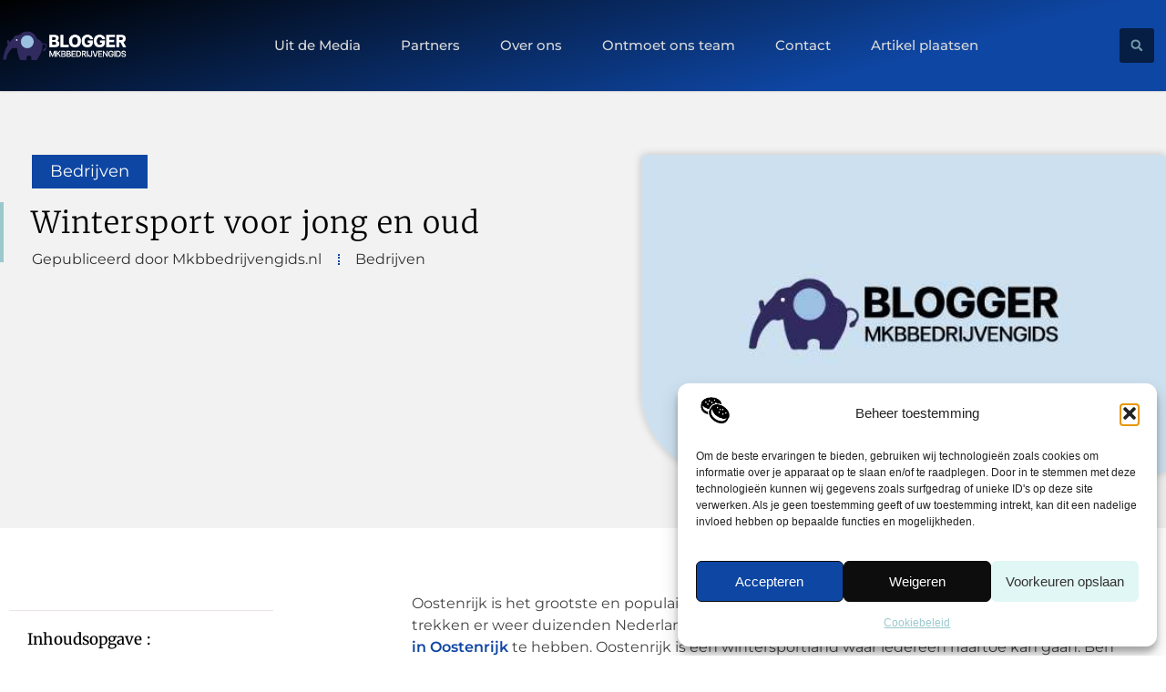

--- FILE ---
content_type: text/html; charset=UTF-8
request_url: https://www.mkbbedrijvengids.nl/bedrijven/wintersport-voor-jong-en-oud/
body_size: 27360
content:
<!doctype html>
<html lang="nl-NL" prefix="og: https://ogp.me/ns#">
<head>
	<meta charset="UTF-8">
	<meta name="viewport" content="width=device-width, initial-scale=1">
	<link rel="profile" href="https://gmpg.org/xfn/11">
		<style>img:is([sizes="auto" i], [sizes^="auto," i]) { contain-intrinsic-size: 3000px 1500px }</style>
	
<!-- Search Engine Optimization door Rank Math - https://rankmath.com/ -->
<title>Wintersport voor jong en oud &bull; Blogger</title>
<meta name="description" content="Oostenrijk is het grootste en populairste wintersportland in Europa voor Nederlanders. Elk jaar trekken er weer duizenden Nederlanders naar Oostenrijk om een"/>
<meta name="robots" content="follow, index, max-snippet:-1, max-video-preview:-1, max-image-preview:large"/>
<link rel="canonical" href="https://www.mkbbedrijvengids.nl/bedrijven/wintersport-voor-jong-en-oud/" />
<meta property="og:locale" content="nl_NL" />
<meta property="og:type" content="article" />
<meta property="og:title" content="Wintersport voor jong en oud &bull; Blogger" />
<meta property="og:description" content="Oostenrijk is het grootste en populairste wintersportland in Europa voor Nederlanders. Elk jaar trekken er weer duizenden Nederlanders naar Oostenrijk om een" />
<meta property="og:url" content="https://www.mkbbedrijvengids.nl/bedrijven/wintersport-voor-jong-en-oud/" />
<meta property="og:site_name" content="Mkbbedrijven Gids" />
<meta property="article:tag" content="wintersport oostenrijk boeken" />
<meta property="article:tag" content="wintersportvakantie in oostenrijk" />
<meta property="article:section" content="Bedrijven" />
<meta property="og:updated_time" content="2017-11-09T06:01:10+00:00" />
<meta property="og:image" content="https://www.mkbbedrijvengids.nl/wp-content/uploads/2021/10/2.mkbbedrijvengids.nl-512x512-px.jpg" />
<meta property="og:image:secure_url" content="https://www.mkbbedrijvengids.nl/wp-content/uploads/2021/10/2.mkbbedrijvengids.nl-512x512-px.jpg" />
<meta property="og:image:width" content="512" />
<meta property="og:image:height" content="512" />
<meta property="og:image:alt" content="Wintersport voor jong en oud" />
<meta property="og:image:type" content="image/jpeg" />
<meta property="article:published_time" content="2015-09-29T11:35:27+00:00" />
<meta property="article:modified_time" content="2017-11-09T06:01:10+00:00" />
<meta name="twitter:card" content="summary_large_image" />
<meta name="twitter:title" content="Wintersport voor jong en oud &bull; Blogger" />
<meta name="twitter:description" content="Oostenrijk is het grootste en populairste wintersportland in Europa voor Nederlanders. Elk jaar trekken er weer duizenden Nederlanders naar Oostenrijk om een" />
<meta name="twitter:image" content="https://www.mkbbedrijvengids.nl/wp-content/uploads/2021/10/2.mkbbedrijvengids.nl-512x512-px.jpg" />
<script type="application/ld+json" class="rank-math-schema">{"@context":"https://schema.org","@graph":[{"@type":"Organization","@id":"https://www.mkbbedrijvengids.nl/#organization","name":"mkbbedrijvengids","url":"https://www.mkbbedrijvengids.nl","logo":{"@type":"ImageObject","@id":"https://www.mkbbedrijvengids.nl/#logo","url":"https://www.dekamervraag.nl/wp-content/uploads/2024/12/dekamervraag.nl-Logo-490x140px.png","contentUrl":"https://www.dekamervraag.nl/wp-content/uploads/2024/12/dekamervraag.nl-Logo-490x140px.png","caption":"Mkbbedrijven Gids","inLanguage":"nl-NL"}},{"@type":"WebSite","@id":"https://www.mkbbedrijvengids.nl/#website","url":"https://www.mkbbedrijvengids.nl","name":"Mkbbedrijven Gids","alternateName":"mkbbedrijvengids.nl","publisher":{"@id":"https://www.mkbbedrijvengids.nl/#organization"},"inLanguage":"nl-NL"},{"@type":"ImageObject","@id":"https://www.mkbbedrijvengids.nl/wp-content/uploads/2021/10/2.mkbbedrijvengids.nl-512x512-px.jpg","url":"https://www.mkbbedrijvengids.nl/wp-content/uploads/2021/10/2.mkbbedrijvengids.nl-512x512-px.jpg","width":"512","height":"512","inLanguage":"nl-NL"},{"@type":"BreadcrumbList","@id":"https://www.mkbbedrijvengids.nl/bedrijven/wintersport-voor-jong-en-oud/#breadcrumb","itemListElement":[{"@type":"ListItem","position":"1","item":{"@id":"https://www.mkbbedrijvengids.nl/","name":"Home"}},{"@type":"ListItem","position":"2","item":{"@id":"https://www.mkbbedrijvengids.nl/bedrijven/wintersport-voor-jong-en-oud/","name":"Wintersport voor jong en oud"}}]},{"@type":"WebPage","@id":"https://www.mkbbedrijvengids.nl/bedrijven/wintersport-voor-jong-en-oud/#webpage","url":"https://www.mkbbedrijvengids.nl/bedrijven/wintersport-voor-jong-en-oud/","name":"Wintersport voor jong en oud &bull; Blogger","datePublished":"2015-09-29T11:35:27+00:00","dateModified":"2017-11-09T06:01:10+00:00","isPartOf":{"@id":"https://www.mkbbedrijvengids.nl/#website"},"primaryImageOfPage":{"@id":"https://www.mkbbedrijvengids.nl/wp-content/uploads/2021/10/2.mkbbedrijvengids.nl-512x512-px.jpg"},"inLanguage":"nl-NL","breadcrumb":{"@id":"https://www.mkbbedrijvengids.nl/bedrijven/wintersport-voor-jong-en-oud/#breadcrumb"}},{"@type":"Person","@id":"https://www.mkbbedrijvengids.nl/bedrijven/wintersport-voor-jong-en-oud/#author","image":{"@type":"ImageObject","@id":"https://secure.gravatar.com/avatar/?s=96&amp;d=mm&amp;r=g","url":"https://secure.gravatar.com/avatar/?s=96&amp;d=mm&amp;r=g","inLanguage":"nl-NL"},"worksFor":{"@id":"https://www.mkbbedrijvengids.nl/#organization"}},{"@type":"BlogPosting","headline":"Wintersport voor jong en oud &bull; Blogger","datePublished":"2015-09-29T11:35:27+00:00","dateModified":"2017-11-09T06:01:10+00:00","author":{"@id":"https://www.mkbbedrijvengids.nl/bedrijven/wintersport-voor-jong-en-oud/#author"},"publisher":{"@id":"https://www.mkbbedrijvengids.nl/#organization"},"description":"Oostenrijk is het grootste en populairste wintersportland in Europa voor Nederlanders. Elk jaar trekken er weer duizenden Nederlanders naar Oostenrijk om een","name":"Wintersport voor jong en oud &bull; Blogger","@id":"https://www.mkbbedrijvengids.nl/bedrijven/wintersport-voor-jong-en-oud/#richSnippet","isPartOf":{"@id":"https://www.mkbbedrijvengids.nl/bedrijven/wintersport-voor-jong-en-oud/#webpage"},"image":{"@id":"https://www.mkbbedrijvengids.nl/wp-content/uploads/2021/10/2.mkbbedrijvengids.nl-512x512-px.jpg"},"inLanguage":"nl-NL","mainEntityOfPage":{"@id":"https://www.mkbbedrijvengids.nl/bedrijven/wintersport-voor-jong-en-oud/#webpage"}}]}</script>
<!-- /Rank Math WordPress SEO plugin -->

<link rel="alternate" type="application/rss+xml" title="Blogger &raquo; feed" href="https://www.mkbbedrijvengids.nl/feed/" />
<link rel="alternate" type="application/rss+xml" title="Blogger &raquo; reacties feed" href="https://www.mkbbedrijvengids.nl/comments/feed/" />
<script>
window._wpemojiSettings = {"baseUrl":"https:\/\/s.w.org\/images\/core\/emoji\/16.0.1\/72x72\/","ext":".png","svgUrl":"https:\/\/s.w.org\/images\/core\/emoji\/16.0.1\/svg\/","svgExt":".svg","source":{"concatemoji":"https:\/\/www.mkbbedrijvengids.nl\/wp-includes\/js\/wp-emoji-release.min.js?ver=6.8.3"}};
/*! This file is auto-generated */
!function(s,n){var o,i,e;function c(e){try{var t={supportTests:e,timestamp:(new Date).valueOf()};sessionStorage.setItem(o,JSON.stringify(t))}catch(e){}}function p(e,t,n){e.clearRect(0,0,e.canvas.width,e.canvas.height),e.fillText(t,0,0);var t=new Uint32Array(e.getImageData(0,0,e.canvas.width,e.canvas.height).data),a=(e.clearRect(0,0,e.canvas.width,e.canvas.height),e.fillText(n,0,0),new Uint32Array(e.getImageData(0,0,e.canvas.width,e.canvas.height).data));return t.every(function(e,t){return e===a[t]})}function u(e,t){e.clearRect(0,0,e.canvas.width,e.canvas.height),e.fillText(t,0,0);for(var n=e.getImageData(16,16,1,1),a=0;a<n.data.length;a++)if(0!==n.data[a])return!1;return!0}function f(e,t,n,a){switch(t){case"flag":return n(e,"\ud83c\udff3\ufe0f\u200d\u26a7\ufe0f","\ud83c\udff3\ufe0f\u200b\u26a7\ufe0f")?!1:!n(e,"\ud83c\udde8\ud83c\uddf6","\ud83c\udde8\u200b\ud83c\uddf6")&&!n(e,"\ud83c\udff4\udb40\udc67\udb40\udc62\udb40\udc65\udb40\udc6e\udb40\udc67\udb40\udc7f","\ud83c\udff4\u200b\udb40\udc67\u200b\udb40\udc62\u200b\udb40\udc65\u200b\udb40\udc6e\u200b\udb40\udc67\u200b\udb40\udc7f");case"emoji":return!a(e,"\ud83e\udedf")}return!1}function g(e,t,n,a){var r="undefined"!=typeof WorkerGlobalScope&&self instanceof WorkerGlobalScope?new OffscreenCanvas(300,150):s.createElement("canvas"),o=r.getContext("2d",{willReadFrequently:!0}),i=(o.textBaseline="top",o.font="600 32px Arial",{});return e.forEach(function(e){i[e]=t(o,e,n,a)}),i}function t(e){var t=s.createElement("script");t.src=e,t.defer=!0,s.head.appendChild(t)}"undefined"!=typeof Promise&&(o="wpEmojiSettingsSupports",i=["flag","emoji"],n.supports={everything:!0,everythingExceptFlag:!0},e=new Promise(function(e){s.addEventListener("DOMContentLoaded",e,{once:!0})}),new Promise(function(t){var n=function(){try{var e=JSON.parse(sessionStorage.getItem(o));if("object"==typeof e&&"number"==typeof e.timestamp&&(new Date).valueOf()<e.timestamp+604800&&"object"==typeof e.supportTests)return e.supportTests}catch(e){}return null}();if(!n){if("undefined"!=typeof Worker&&"undefined"!=typeof OffscreenCanvas&&"undefined"!=typeof URL&&URL.createObjectURL&&"undefined"!=typeof Blob)try{var e="postMessage("+g.toString()+"("+[JSON.stringify(i),f.toString(),p.toString(),u.toString()].join(",")+"));",a=new Blob([e],{type:"text/javascript"}),r=new Worker(URL.createObjectURL(a),{name:"wpTestEmojiSupports"});return void(r.onmessage=function(e){c(n=e.data),r.terminate(),t(n)})}catch(e){}c(n=g(i,f,p,u))}t(n)}).then(function(e){for(var t in e)n.supports[t]=e[t],n.supports.everything=n.supports.everything&&n.supports[t],"flag"!==t&&(n.supports.everythingExceptFlag=n.supports.everythingExceptFlag&&n.supports[t]);n.supports.everythingExceptFlag=n.supports.everythingExceptFlag&&!n.supports.flag,n.DOMReady=!1,n.readyCallback=function(){n.DOMReady=!0}}).then(function(){return e}).then(function(){var e;n.supports.everything||(n.readyCallback(),(e=n.source||{}).concatemoji?t(e.concatemoji):e.wpemoji&&e.twemoji&&(t(e.twemoji),t(e.wpemoji)))}))}((window,document),window._wpemojiSettings);
</script>
<link rel='stylesheet' id='colorboxstyle-css' href='https://www.mkbbedrijvengids.nl/wp-content/plugins/link-library/colorbox/colorbox.css?ver=6.8.3' media='all' />
<style id='wp-emoji-styles-inline-css'>

	img.wp-smiley, img.emoji {
		display: inline !important;
		border: none !important;
		box-shadow: none !important;
		height: 1em !important;
		width: 1em !important;
		margin: 0 0.07em !important;
		vertical-align: -0.1em !important;
		background: none !important;
		padding: 0 !important;
	}
</style>
<link rel='stylesheet' id='wp-block-library-css' href='https://www.mkbbedrijvengids.nl/wp-includes/css/dist/block-library/style.min.css?ver=6.8.3' media='all' />
<style id='global-styles-inline-css'>
:root{--wp--preset--aspect-ratio--square: 1;--wp--preset--aspect-ratio--4-3: 4/3;--wp--preset--aspect-ratio--3-4: 3/4;--wp--preset--aspect-ratio--3-2: 3/2;--wp--preset--aspect-ratio--2-3: 2/3;--wp--preset--aspect-ratio--16-9: 16/9;--wp--preset--aspect-ratio--9-16: 9/16;--wp--preset--color--black: #000000;--wp--preset--color--cyan-bluish-gray: #abb8c3;--wp--preset--color--white: #ffffff;--wp--preset--color--pale-pink: #f78da7;--wp--preset--color--vivid-red: #cf2e2e;--wp--preset--color--luminous-vivid-orange: #ff6900;--wp--preset--color--luminous-vivid-amber: #fcb900;--wp--preset--color--light-green-cyan: #7bdcb5;--wp--preset--color--vivid-green-cyan: #00d084;--wp--preset--color--pale-cyan-blue: #8ed1fc;--wp--preset--color--vivid-cyan-blue: #0693e3;--wp--preset--color--vivid-purple: #9b51e0;--wp--preset--gradient--vivid-cyan-blue-to-vivid-purple: linear-gradient(135deg,rgba(6,147,227,1) 0%,rgb(155,81,224) 100%);--wp--preset--gradient--light-green-cyan-to-vivid-green-cyan: linear-gradient(135deg,rgb(122,220,180) 0%,rgb(0,208,130) 100%);--wp--preset--gradient--luminous-vivid-amber-to-luminous-vivid-orange: linear-gradient(135deg,rgba(252,185,0,1) 0%,rgba(255,105,0,1) 100%);--wp--preset--gradient--luminous-vivid-orange-to-vivid-red: linear-gradient(135deg,rgba(255,105,0,1) 0%,rgb(207,46,46) 100%);--wp--preset--gradient--very-light-gray-to-cyan-bluish-gray: linear-gradient(135deg,rgb(238,238,238) 0%,rgb(169,184,195) 100%);--wp--preset--gradient--cool-to-warm-spectrum: linear-gradient(135deg,rgb(74,234,220) 0%,rgb(151,120,209) 20%,rgb(207,42,186) 40%,rgb(238,44,130) 60%,rgb(251,105,98) 80%,rgb(254,248,76) 100%);--wp--preset--gradient--blush-light-purple: linear-gradient(135deg,rgb(255,206,236) 0%,rgb(152,150,240) 100%);--wp--preset--gradient--blush-bordeaux: linear-gradient(135deg,rgb(254,205,165) 0%,rgb(254,45,45) 50%,rgb(107,0,62) 100%);--wp--preset--gradient--luminous-dusk: linear-gradient(135deg,rgb(255,203,112) 0%,rgb(199,81,192) 50%,rgb(65,88,208) 100%);--wp--preset--gradient--pale-ocean: linear-gradient(135deg,rgb(255,245,203) 0%,rgb(182,227,212) 50%,rgb(51,167,181) 100%);--wp--preset--gradient--electric-grass: linear-gradient(135deg,rgb(202,248,128) 0%,rgb(113,206,126) 100%);--wp--preset--gradient--midnight: linear-gradient(135deg,rgb(2,3,129) 0%,rgb(40,116,252) 100%);--wp--preset--font-size--small: 13px;--wp--preset--font-size--medium: 20px;--wp--preset--font-size--large: 36px;--wp--preset--font-size--x-large: 42px;--wp--preset--spacing--20: 0.44rem;--wp--preset--spacing--30: 0.67rem;--wp--preset--spacing--40: 1rem;--wp--preset--spacing--50: 1.5rem;--wp--preset--spacing--60: 2.25rem;--wp--preset--spacing--70: 3.38rem;--wp--preset--spacing--80: 5.06rem;--wp--preset--shadow--natural: 6px 6px 9px rgba(0, 0, 0, 0.2);--wp--preset--shadow--deep: 12px 12px 50px rgba(0, 0, 0, 0.4);--wp--preset--shadow--sharp: 6px 6px 0px rgba(0, 0, 0, 0.2);--wp--preset--shadow--outlined: 6px 6px 0px -3px rgba(255, 255, 255, 1), 6px 6px rgba(0, 0, 0, 1);--wp--preset--shadow--crisp: 6px 6px 0px rgba(0, 0, 0, 1);}:root { --wp--style--global--content-size: 800px;--wp--style--global--wide-size: 1200px; }:where(body) { margin: 0; }.wp-site-blocks > .alignleft { float: left; margin-right: 2em; }.wp-site-blocks > .alignright { float: right; margin-left: 2em; }.wp-site-blocks > .aligncenter { justify-content: center; margin-left: auto; margin-right: auto; }:where(.wp-site-blocks) > * { margin-block-start: 24px; margin-block-end: 0; }:where(.wp-site-blocks) > :first-child { margin-block-start: 0; }:where(.wp-site-blocks) > :last-child { margin-block-end: 0; }:root { --wp--style--block-gap: 24px; }:root :where(.is-layout-flow) > :first-child{margin-block-start: 0;}:root :where(.is-layout-flow) > :last-child{margin-block-end: 0;}:root :where(.is-layout-flow) > *{margin-block-start: 24px;margin-block-end: 0;}:root :where(.is-layout-constrained) > :first-child{margin-block-start: 0;}:root :where(.is-layout-constrained) > :last-child{margin-block-end: 0;}:root :where(.is-layout-constrained) > *{margin-block-start: 24px;margin-block-end: 0;}:root :where(.is-layout-flex){gap: 24px;}:root :where(.is-layout-grid){gap: 24px;}.is-layout-flow > .alignleft{float: left;margin-inline-start: 0;margin-inline-end: 2em;}.is-layout-flow > .alignright{float: right;margin-inline-start: 2em;margin-inline-end: 0;}.is-layout-flow > .aligncenter{margin-left: auto !important;margin-right: auto !important;}.is-layout-constrained > .alignleft{float: left;margin-inline-start: 0;margin-inline-end: 2em;}.is-layout-constrained > .alignright{float: right;margin-inline-start: 2em;margin-inline-end: 0;}.is-layout-constrained > .aligncenter{margin-left: auto !important;margin-right: auto !important;}.is-layout-constrained > :where(:not(.alignleft):not(.alignright):not(.alignfull)){max-width: var(--wp--style--global--content-size);margin-left: auto !important;margin-right: auto !important;}.is-layout-constrained > .alignwide{max-width: var(--wp--style--global--wide-size);}body .is-layout-flex{display: flex;}.is-layout-flex{flex-wrap: wrap;align-items: center;}.is-layout-flex > :is(*, div){margin: 0;}body .is-layout-grid{display: grid;}.is-layout-grid > :is(*, div){margin: 0;}body{padding-top: 0px;padding-right: 0px;padding-bottom: 0px;padding-left: 0px;}a:where(:not(.wp-element-button)){text-decoration: underline;}:root :where(.wp-element-button, .wp-block-button__link){background-color: #32373c;border-width: 0;color: #fff;font-family: inherit;font-size: inherit;line-height: inherit;padding: calc(0.667em + 2px) calc(1.333em + 2px);text-decoration: none;}.has-black-color{color: var(--wp--preset--color--black) !important;}.has-cyan-bluish-gray-color{color: var(--wp--preset--color--cyan-bluish-gray) !important;}.has-white-color{color: var(--wp--preset--color--white) !important;}.has-pale-pink-color{color: var(--wp--preset--color--pale-pink) !important;}.has-vivid-red-color{color: var(--wp--preset--color--vivid-red) !important;}.has-luminous-vivid-orange-color{color: var(--wp--preset--color--luminous-vivid-orange) !important;}.has-luminous-vivid-amber-color{color: var(--wp--preset--color--luminous-vivid-amber) !important;}.has-light-green-cyan-color{color: var(--wp--preset--color--light-green-cyan) !important;}.has-vivid-green-cyan-color{color: var(--wp--preset--color--vivid-green-cyan) !important;}.has-pale-cyan-blue-color{color: var(--wp--preset--color--pale-cyan-blue) !important;}.has-vivid-cyan-blue-color{color: var(--wp--preset--color--vivid-cyan-blue) !important;}.has-vivid-purple-color{color: var(--wp--preset--color--vivid-purple) !important;}.has-black-background-color{background-color: var(--wp--preset--color--black) !important;}.has-cyan-bluish-gray-background-color{background-color: var(--wp--preset--color--cyan-bluish-gray) !important;}.has-white-background-color{background-color: var(--wp--preset--color--white) !important;}.has-pale-pink-background-color{background-color: var(--wp--preset--color--pale-pink) !important;}.has-vivid-red-background-color{background-color: var(--wp--preset--color--vivid-red) !important;}.has-luminous-vivid-orange-background-color{background-color: var(--wp--preset--color--luminous-vivid-orange) !important;}.has-luminous-vivid-amber-background-color{background-color: var(--wp--preset--color--luminous-vivid-amber) !important;}.has-light-green-cyan-background-color{background-color: var(--wp--preset--color--light-green-cyan) !important;}.has-vivid-green-cyan-background-color{background-color: var(--wp--preset--color--vivid-green-cyan) !important;}.has-pale-cyan-blue-background-color{background-color: var(--wp--preset--color--pale-cyan-blue) !important;}.has-vivid-cyan-blue-background-color{background-color: var(--wp--preset--color--vivid-cyan-blue) !important;}.has-vivid-purple-background-color{background-color: var(--wp--preset--color--vivid-purple) !important;}.has-black-border-color{border-color: var(--wp--preset--color--black) !important;}.has-cyan-bluish-gray-border-color{border-color: var(--wp--preset--color--cyan-bluish-gray) !important;}.has-white-border-color{border-color: var(--wp--preset--color--white) !important;}.has-pale-pink-border-color{border-color: var(--wp--preset--color--pale-pink) !important;}.has-vivid-red-border-color{border-color: var(--wp--preset--color--vivid-red) !important;}.has-luminous-vivid-orange-border-color{border-color: var(--wp--preset--color--luminous-vivid-orange) !important;}.has-luminous-vivid-amber-border-color{border-color: var(--wp--preset--color--luminous-vivid-amber) !important;}.has-light-green-cyan-border-color{border-color: var(--wp--preset--color--light-green-cyan) !important;}.has-vivid-green-cyan-border-color{border-color: var(--wp--preset--color--vivid-green-cyan) !important;}.has-pale-cyan-blue-border-color{border-color: var(--wp--preset--color--pale-cyan-blue) !important;}.has-vivid-cyan-blue-border-color{border-color: var(--wp--preset--color--vivid-cyan-blue) !important;}.has-vivid-purple-border-color{border-color: var(--wp--preset--color--vivid-purple) !important;}.has-vivid-cyan-blue-to-vivid-purple-gradient-background{background: var(--wp--preset--gradient--vivid-cyan-blue-to-vivid-purple) !important;}.has-light-green-cyan-to-vivid-green-cyan-gradient-background{background: var(--wp--preset--gradient--light-green-cyan-to-vivid-green-cyan) !important;}.has-luminous-vivid-amber-to-luminous-vivid-orange-gradient-background{background: var(--wp--preset--gradient--luminous-vivid-amber-to-luminous-vivid-orange) !important;}.has-luminous-vivid-orange-to-vivid-red-gradient-background{background: var(--wp--preset--gradient--luminous-vivid-orange-to-vivid-red) !important;}.has-very-light-gray-to-cyan-bluish-gray-gradient-background{background: var(--wp--preset--gradient--very-light-gray-to-cyan-bluish-gray) !important;}.has-cool-to-warm-spectrum-gradient-background{background: var(--wp--preset--gradient--cool-to-warm-spectrum) !important;}.has-blush-light-purple-gradient-background{background: var(--wp--preset--gradient--blush-light-purple) !important;}.has-blush-bordeaux-gradient-background{background: var(--wp--preset--gradient--blush-bordeaux) !important;}.has-luminous-dusk-gradient-background{background: var(--wp--preset--gradient--luminous-dusk) !important;}.has-pale-ocean-gradient-background{background: var(--wp--preset--gradient--pale-ocean) !important;}.has-electric-grass-gradient-background{background: var(--wp--preset--gradient--electric-grass) !important;}.has-midnight-gradient-background{background: var(--wp--preset--gradient--midnight) !important;}.has-small-font-size{font-size: var(--wp--preset--font-size--small) !important;}.has-medium-font-size{font-size: var(--wp--preset--font-size--medium) !important;}.has-large-font-size{font-size: var(--wp--preset--font-size--large) !important;}.has-x-large-font-size{font-size: var(--wp--preset--font-size--x-large) !important;}
:root :where(.wp-block-pullquote){font-size: 1.5em;line-height: 1.6;}
</style>
<link rel='stylesheet' id='fancybox-style-css' href='https://www.mkbbedrijvengids.nl/wp-content/plugins/light/css/jquery.fancybox.css?ver=6.8.3' media='all' />
<link rel='stylesheet' id='thumbs_rating_styles-css' href='https://www.mkbbedrijvengids.nl/wp-content/plugins/link-library/upvote-downvote/css/style.css?ver=1.0.0' media='all' />
<link rel='stylesheet' id='scriptlesssocialsharing-css' href='https://www.mkbbedrijvengids.nl/wp-content/plugins/scriptless-social-sharing/includes/css/scriptlesssocialsharing-style.css?ver=3.3.1' media='all' />
<style id='scriptlesssocialsharing-inline-css'>
.scriptlesssocialsharing__buttons a.button { padding: 12px; flex: 1; }@media only screen and (max-width: 767px) { .scriptlesssocialsharing .sss-name { position: absolute; clip: rect(1px, 1px, 1px, 1px); height: 1px; width: 1px; border: 0; overflow: hidden; } }
</style>
<link rel='stylesheet' id='cmplz-general-css' href='https://www.mkbbedrijvengids.nl/wp-content/plugins/complianz-gdpr/assets/css/cookieblocker.min.css?ver=1765934841' media='all' />
<link rel='stylesheet' id='hello-elementor-css' href='https://www.mkbbedrijvengids.nl/wp-content/themes/hello-elementor/assets/css/reset.css?ver=3.4.4' media='all' />
<link rel='stylesheet' id='hello-elementor-theme-style-css' href='https://www.mkbbedrijvengids.nl/wp-content/themes/hello-elementor/assets/css/theme.css?ver=3.4.4' media='all' />
<link rel='stylesheet' id='hello-elementor-header-footer-css' href='https://www.mkbbedrijvengids.nl/wp-content/themes/hello-elementor/assets/css/header-footer.css?ver=3.4.4' media='all' />
<link rel='stylesheet' id='elementor-frontend-css' href='https://www.mkbbedrijvengids.nl/wp-content/plugins/elementor/assets/css/frontend.min.css?ver=3.30.1' media='all' />
<link rel='stylesheet' id='elementor-post-7493-css' href='https://www.mkbbedrijvengids.nl/wp-content/uploads/elementor/css/post-7493.css?ver=1765934910' media='all' />
<link rel='stylesheet' id='e-animation-grow-css' href='https://www.mkbbedrijvengids.nl/wp-content/plugins/elementor/assets/lib/animations/styles/e-animation-grow.min.css?ver=3.30.1' media='all' />
<link rel='stylesheet' id='widget-image-css' href='https://www.mkbbedrijvengids.nl/wp-content/plugins/elementor/assets/css/widget-image.min.css?ver=3.30.1' media='all' />
<link rel='stylesheet' id='widget-nav-menu-css' href='https://www.mkbbedrijvengids.nl/wp-content/plugins/elementor-pro/assets/css/widget-nav-menu.min.css?ver=3.30.0' media='all' />
<link rel='stylesheet' id='widget-search-form-css' href='https://www.mkbbedrijvengids.nl/wp-content/plugins/elementor-pro/assets/css/widget-search-form.min.css?ver=3.30.0' media='all' />
<link rel='stylesheet' id='e-animation-fadeInLeft-css' href='https://www.mkbbedrijvengids.nl/wp-content/plugins/elementor/assets/lib/animations/styles/fadeInLeft.min.css?ver=3.30.1' media='all' />
<link rel='stylesheet' id='e-motion-fx-css' href='https://www.mkbbedrijvengids.nl/wp-content/plugins/elementor-pro/assets/css/modules/motion-fx.min.css?ver=3.30.0' media='all' />
<link rel='stylesheet' id='widget-heading-css' href='https://www.mkbbedrijvengids.nl/wp-content/plugins/elementor/assets/css/widget-heading.min.css?ver=3.30.1' media='all' />
<link rel='stylesheet' id='widget-posts-css' href='https://www.mkbbedrijvengids.nl/wp-content/plugins/elementor-pro/assets/css/widget-posts.min.css?ver=3.30.0' media='all' />
<link rel='stylesheet' id='swiper-css' href='https://www.mkbbedrijvengids.nl/wp-content/plugins/elementor/assets/lib/swiper/v8/css/swiper.min.css?ver=8.4.5' media='all' />
<link rel='stylesheet' id='e-swiper-css' href='https://www.mkbbedrijvengids.nl/wp-content/plugins/elementor/assets/css/conditionals/e-swiper.min.css?ver=3.30.1' media='all' />
<link rel='stylesheet' id='widget-post-info-css' href='https://www.mkbbedrijvengids.nl/wp-content/plugins/elementor-pro/assets/css/widget-post-info.min.css?ver=3.30.0' media='all' />
<link rel='stylesheet' id='widget-icon-list-css' href='https://www.mkbbedrijvengids.nl/wp-content/plugins/elementor/assets/css/widget-icon-list.min.css?ver=3.30.1' media='all' />
<link rel='stylesheet' id='widget-spacer-css' href='https://www.mkbbedrijvengids.nl/wp-content/plugins/elementor/assets/css/widget-spacer.min.css?ver=3.30.1' media='all' />
<link rel='stylesheet' id='e-animation-fadeIn-css' href='https://www.mkbbedrijvengids.nl/wp-content/plugins/elementor/assets/lib/animations/styles/fadeIn.min.css?ver=3.30.1' media='all' />
<link rel='stylesheet' id='widget-author-box-css' href='https://www.mkbbedrijvengids.nl/wp-content/plugins/elementor-pro/assets/css/widget-author-box.min.css?ver=3.30.0' media='all' />
<link rel='stylesheet' id='widget-table-of-contents-css' href='https://www.mkbbedrijvengids.nl/wp-content/plugins/elementor-pro/assets/css/widget-table-of-contents.min.css?ver=3.30.0' media='all' />
<link rel='stylesheet' id='e-sticky-css' href='https://www.mkbbedrijvengids.nl/wp-content/plugins/elementor-pro/assets/css/modules/sticky.min.css?ver=3.30.0' media='all' />
<link rel='stylesheet' id='widget-call-to-action-css' href='https://www.mkbbedrijvengids.nl/wp-content/plugins/elementor-pro/assets/css/widget-call-to-action.min.css?ver=3.30.0' media='all' />
<link rel='stylesheet' id='e-transitions-css' href='https://www.mkbbedrijvengids.nl/wp-content/plugins/elementor-pro/assets/css/conditionals/transitions.min.css?ver=3.30.0' media='all' />
<link rel='stylesheet' id='widget-post-navigation-css' href='https://www.mkbbedrijvengids.nl/wp-content/plugins/elementor-pro/assets/css/widget-post-navigation.min.css?ver=3.30.0' media='all' />
<link rel='stylesheet' id='widget-divider-css' href='https://www.mkbbedrijvengids.nl/wp-content/plugins/elementor/assets/css/widget-divider.min.css?ver=3.30.1' media='all' />
<link rel='stylesheet' id='elementor-post-8255-css' href='https://www.mkbbedrijvengids.nl/wp-content/uploads/elementor/css/post-8255.css?ver=1765934911' media='all' />
<link rel='stylesheet' id='elementor-post-8261-css' href='https://www.mkbbedrijvengids.nl/wp-content/uploads/elementor/css/post-8261.css?ver=1765934911' media='all' />
<link rel='stylesheet' id='elementor-post-8263-css' href='https://www.mkbbedrijvengids.nl/wp-content/uploads/elementor/css/post-8263.css?ver=1765935030' media='all' />
<link rel='stylesheet' id='wp-pagenavi-css' href='https://www.mkbbedrijvengids.nl/wp-content/plugins/wp-pagenavi/pagenavi-css.css?ver=2.70' media='all' />
<link rel='stylesheet' id='elementor-gf-local-merriweather-css' href='https://www.mkbbedrijvengids.nl/wp-content/uploads/elementor/google-fonts/css/merriweather.css?ver=1751946224' media='all' />
<link rel='stylesheet' id='elementor-gf-local-montserrat-css' href='https://www.mkbbedrijvengids.nl/wp-content/uploads/elementor/google-fonts/css/montserrat.css?ver=1751946227' media='all' />
<script src="https://www.mkbbedrijvengids.nl/wp-includes/js/jquery/jquery.min.js?ver=3.7.1" id="jquery-core-js"></script>
<script src="https://www.mkbbedrijvengids.nl/wp-includes/js/jquery/jquery-migrate.min.js?ver=3.4.1" id="jquery-migrate-js"></script>
<script src="https://www.mkbbedrijvengids.nl/wp-content/plugins/link-library/colorbox/jquery.colorbox-min.js?ver=1.3.9" id="colorbox-js"></script>
<script id="thumbs_rating_scripts-js-extra">
var thumbs_rating_ajax = {"ajax_url":"https:\/\/www.mkbbedrijvengids.nl\/wp-admin\/admin-ajax.php","nonce":"72200ec24a"};
</script>
<script src="https://www.mkbbedrijvengids.nl/wp-content/plugins/link-library/upvote-downvote/js/general.js?ver=4.0.1" id="thumbs_rating_scripts-js"></script>
<link rel="https://api.w.org/" href="https://www.mkbbedrijvengids.nl/wp-json/" /><link rel="alternate" title="JSON" type="application/json" href="https://www.mkbbedrijvengids.nl/wp-json/wp/v2/posts/137" /><link rel="EditURI" type="application/rsd+xml" title="RSD" href="https://www.mkbbedrijvengids.nl/xmlrpc.php?rsd" />
<meta name="generator" content="WordPress 6.8.3" />
<link rel='shortlink' href='https://www.mkbbedrijvengids.nl/?p=137' />
<link rel="alternate" title="oEmbed (JSON)" type="application/json+oembed" href="https://www.mkbbedrijvengids.nl/wp-json/oembed/1.0/embed?url=https%3A%2F%2Fwww.mkbbedrijvengids.nl%2Fbedrijven%2Fwintersport-voor-jong-en-oud%2F" />
<link rel="alternate" title="oEmbed (XML)" type="text/xml+oembed" href="https://www.mkbbedrijvengids.nl/wp-json/oembed/1.0/embed?url=https%3A%2F%2Fwww.mkbbedrijvengids.nl%2Fbedrijven%2Fwintersport-voor-jong-en-oud%2F&#038;format=xml" />
<script type="text/javascript">//<![CDATA[
  function external_links_in_new_windows_loop() {
    if (!document.links) {
      document.links = document.getElementsByTagName('a');
    }
    var change_link = false;
    var force = '';
    var ignore = '';

    for (var t=0; t<document.links.length; t++) {
      var all_links = document.links[t];
      change_link = false;
      
      if(document.links[t].hasAttribute('onClick') == false) {
        // forced if the address starts with http (or also https), but does not link to the current domain
        if(all_links.href.search(/^http/) != -1 && all_links.href.search('www.mkbbedrijvengids.nl') == -1 && all_links.href.search(/^#/) == -1) {
          // console.log('Changed ' + all_links.href);
          change_link = true;
        }
          
        if(force != '' && all_links.href.search(force) != -1) {
          // forced
          // console.log('force ' + all_links.href);
          change_link = true;
        }
        
        if(ignore != '' && all_links.href.search(ignore) != -1) {
          // console.log('ignore ' + all_links.href);
          // ignored
          change_link = false;
        }

        if(change_link == true) {
          // console.log('Changed ' + all_links.href);
          document.links[t].setAttribute('onClick', 'javascript:window.open(\'' + all_links.href.replace(/'/g, '') + '\', \'_blank\', \'noopener\'); return false;');
          document.links[t].removeAttribute('target');
        }
      }
    }
  }
  
  // Load
  function external_links_in_new_windows_load(func)
  {  
    var oldonload = window.onload;
    if (typeof window.onload != 'function'){
      window.onload = func;
    } else {
      window.onload = function(){
        oldonload();
        func();
      }
    }
  }

  external_links_in_new_windows_load(external_links_in_new_windows_loop);
  //]]></script>

			<style>.cmplz-hidden {
					display: none !important;
				}</style><meta name="generator" content="Elementor 3.30.1; features: e_font_icon_svg, additional_custom_breakpoints, e_element_cache; settings: css_print_method-external, google_font-enabled, font_display-swap">
			<style>
				.e-con.e-parent:nth-of-type(n+4):not(.e-lazyloaded):not(.e-no-lazyload),
				.e-con.e-parent:nth-of-type(n+4):not(.e-lazyloaded):not(.e-no-lazyload) * {
					background-image: none !important;
				}
				@media screen and (max-height: 1024px) {
					.e-con.e-parent:nth-of-type(n+3):not(.e-lazyloaded):not(.e-no-lazyload),
					.e-con.e-parent:nth-of-type(n+3):not(.e-lazyloaded):not(.e-no-lazyload) * {
						background-image: none !important;
					}
				}
				@media screen and (max-height: 640px) {
					.e-con.e-parent:nth-of-type(n+2):not(.e-lazyloaded):not(.e-no-lazyload),
					.e-con.e-parent:nth-of-type(n+2):not(.e-lazyloaded):not(.e-no-lazyload) * {
						background-image: none !important;
					}
				}
			</style>
			<link rel="icon" href="https://www.mkbbedrijvengids.nl/wp-content/uploads/2021/10/cropped-0.mkbbedrijvengids.nl-icon-150x150-px-32x32.png" sizes="32x32" />
<link rel="icon" href="https://www.mkbbedrijvengids.nl/wp-content/uploads/2021/10/cropped-0.mkbbedrijvengids.nl-icon-150x150-px-192x192.png" sizes="192x192" />
<link rel="apple-touch-icon" href="https://www.mkbbedrijvengids.nl/wp-content/uploads/2021/10/cropped-0.mkbbedrijvengids.nl-icon-150x150-px-180x180.png" />
<meta name="msapplication-TileImage" content="https://www.mkbbedrijvengids.nl/wp-content/uploads/2021/10/cropped-0.mkbbedrijvengids.nl-icon-150x150-px-270x270.png" />
</head>
<body data-rsssl=1 data-cmplz=1 class="wp-singular post-template-default single single-post postid-137 single-format-standard wp-custom-logo wp-embed-responsive wp-theme-hello-elementor hello-elementor-default elementor-default elementor-template-full-width elementor-kit-7493 elementor-page-8263">


<a class="skip-link screen-reader-text" href="#content">Ga naar de inhoud</a>

		<header data-elementor-type="header" data-elementor-id="8255" class="elementor elementor-8255 elementor-location-header" data-elementor-post-type="elementor_library">
			<header class="elementor-element elementor-element-4c2de208 top e-flex e-con-boxed e-con e-parent" data-id="4c2de208" data-element_type="container" data-settings="{&quot;background_background&quot;:&quot;gradient&quot;}">
					<div class="e-con-inner">
		<nav class="elementor-element elementor-element-7575428c e-con-full e-flex e-con e-child" data-id="7575428c" data-element_type="container">
				<div class="elementor-element elementor-element-7822968c elementor-widget__width-initial elementor-widget elementor-widget-theme-site-logo elementor-widget-image" data-id="7822968c" data-element_type="widget" data-widget_type="theme-site-logo.default">
				<div class="elementor-widget-container">
											<a href="https://www.mkbbedrijvengids.nl">
			<img width="250" height="83" src="https://www.mkbbedrijvengids.nl/wp-content/uploads/2021/10/3.mkbbedrijvengids.nl-250x83px.png" class="elementor-animation-grow attachment-full size-full wp-image-1508" alt="" />				</a>
											</div>
				</div>
				<div class="elementor-element elementor-element-219da508 elementor-nav-menu--stretch elementor-nav-menu__align-center elementor-nav-menu__text-align-center elementor-widget-tablet__width-initial elementor-widget__width-initial elementor-nav-menu--dropdown-tablet elementor-nav-menu--toggle elementor-nav-menu--burger elementor-widget elementor-widget-nav-menu" data-id="219da508" data-element_type="widget" data-settings="{&quot;full_width&quot;:&quot;stretch&quot;,&quot;submenu_icon&quot;:{&quot;value&quot;:&quot;&lt;i class=\&quot;\&quot;&gt;&lt;\/i&gt;&quot;,&quot;library&quot;:&quot;&quot;},&quot;layout&quot;:&quot;horizontal&quot;,&quot;toggle&quot;:&quot;burger&quot;}" data-widget_type="nav-menu.default">
				<div class="elementor-widget-container">
								<nav aria-label="Menu" class="elementor-nav-menu--main elementor-nav-menu__container elementor-nav-menu--layout-horizontal e--pointer-text e--animation-grow">
				<ul id="menu-1-219da508" class="elementor-nav-menu"><li class="menu-item menu-item-type-custom menu-item-object-custom menu-item-8638"><a href="/category/media/" class="elementor-item">Uit de Media</a></li>
<li class="menu-item menu-item-type-post_type menu-item-object-page menu-item-8639"><a href="https://www.mkbbedrijvengids.nl/partners/" class="elementor-item">Partners</a></li>
<li class="menu-item menu-item-type-post_type menu-item-object-page menu-item-8641"><a href="https://www.mkbbedrijvengids.nl/over-ons/" class="elementor-item">Over ons</a></li>
<li class="menu-item menu-item-type-post_type menu-item-object-page menu-item-8640"><a href="https://www.mkbbedrijvengids.nl/ons-team/" class="elementor-item">Ontmoet ons team</a></li>
<li class="menu-item menu-item-type-post_type menu-item-object-page menu-item-8643"><a href="https://www.mkbbedrijvengids.nl/contact/" class="elementor-item">Contact</a></li>
<li class="menu-item menu-item-type-post_type menu-item-object-page menu-item-8642"><a href="https://www.mkbbedrijvengids.nl/artikel-plaatsen/" class="elementor-item">Artikel plaatsen</a></li>
</ul>			</nav>
					<div class="elementor-menu-toggle" role="button" tabindex="0" aria-label="Menu toggle" aria-expanded="false">
			<span class="elementor-menu-toggle__icon--open"><svg xmlns="http://www.w3.org/2000/svg" id="Layer_1" data-name="Layer 1" viewBox="0 0 24 24" width="512" height="512"><path d="M18,5H1c-.55,0-1-.45-1-1s.45-1,1-1H18c.55,0,1,.45,1,1s-.45,1-1,1Zm1,15c0-.55-.45-1-1-1H1c-.55,0-1,.45-1,1s.45,1,1,1H18c.55,0,1-.45,1-1Zm5-8c0-.55-.45-1-1-1H6c-.55,0-1,.45-1,1s.45,1,1,1H23c.55,0,1-.45,1-1Z"></path></svg></span><svg aria-hidden="true" role="presentation" class="elementor-menu-toggle__icon--close e-font-icon-svg e-eicon-close" viewBox="0 0 1000 1000" xmlns="http://www.w3.org/2000/svg"><path d="M742 167L500 408 258 167C246 154 233 150 217 150 196 150 179 158 167 167 154 179 150 196 150 212 150 229 154 242 171 254L408 500 167 742C138 771 138 800 167 829 196 858 225 858 254 829L496 587 738 829C750 842 767 846 783 846 800 846 817 842 829 829 842 817 846 804 846 783 846 767 842 750 829 737L588 500 833 258C863 229 863 200 833 171 804 137 775 137 742 167Z"></path></svg>		</div>
					<nav class="elementor-nav-menu--dropdown elementor-nav-menu__container" aria-hidden="true">
				<ul id="menu-2-219da508" class="elementor-nav-menu"><li class="menu-item menu-item-type-custom menu-item-object-custom menu-item-8638"><a href="/category/media/" class="elementor-item" tabindex="-1">Uit de Media</a></li>
<li class="menu-item menu-item-type-post_type menu-item-object-page menu-item-8639"><a href="https://www.mkbbedrijvengids.nl/partners/" class="elementor-item" tabindex="-1">Partners</a></li>
<li class="menu-item menu-item-type-post_type menu-item-object-page menu-item-8641"><a href="https://www.mkbbedrijvengids.nl/over-ons/" class="elementor-item" tabindex="-1">Over ons</a></li>
<li class="menu-item menu-item-type-post_type menu-item-object-page menu-item-8640"><a href="https://www.mkbbedrijvengids.nl/ons-team/" class="elementor-item" tabindex="-1">Ontmoet ons team</a></li>
<li class="menu-item menu-item-type-post_type menu-item-object-page menu-item-8643"><a href="https://www.mkbbedrijvengids.nl/contact/" class="elementor-item" tabindex="-1">Contact</a></li>
<li class="menu-item menu-item-type-post_type menu-item-object-page menu-item-8642"><a href="https://www.mkbbedrijvengids.nl/artikel-plaatsen/" class="elementor-item" tabindex="-1">Artikel plaatsen</a></li>
</ul>			</nav>
						</div>
				</div>
				</nav>
				<div class="elementor-element elementor-element-328efb32 elementor-search-form--skin-full_screen elementor-widget__width-initial elementor-widget-mobile__width-initial elementor-widget elementor-widget-search-form" data-id="328efb32" data-element_type="widget" data-settings="{&quot;skin&quot;:&quot;full_screen&quot;}" data-widget_type="search-form.default">
				<div class="elementor-widget-container">
							<search role="search">
			<form class="elementor-search-form" action="https://www.mkbbedrijvengids.nl" method="get">
												<div class="elementor-search-form__toggle" role="button" tabindex="0" aria-label="Zoeken">
					<div class="e-font-icon-svg-container"><svg aria-hidden="true" class="e-font-icon-svg e-fas-search" viewBox="0 0 512 512" xmlns="http://www.w3.org/2000/svg"><path d="M505 442.7L405.3 343c-4.5-4.5-10.6-7-17-7H372c27.6-35.3 44-79.7 44-128C416 93.1 322.9 0 208 0S0 93.1 0 208s93.1 208 208 208c48.3 0 92.7-16.4 128-44v16.3c0 6.4 2.5 12.5 7 17l99.7 99.7c9.4 9.4 24.6 9.4 33.9 0l28.3-28.3c9.4-9.4 9.4-24.6.1-34zM208 336c-70.7 0-128-57.2-128-128 0-70.7 57.2-128 128-128 70.7 0 128 57.2 128 128 0 70.7-57.2 128-128 128z"></path></svg></div>				</div>
								<div class="elementor-search-form__container">
					<label class="elementor-screen-only" for="elementor-search-form-328efb32">Zoeken</label>

					
					<input id="elementor-search-form-328efb32" placeholder="" class="elementor-search-form__input" type="search" name="s" value="">
					
					
										<div class="dialog-lightbox-close-button dialog-close-button" role="button" tabindex="0" aria-label="Sluit dit zoekvak.">
						<svg aria-hidden="true" class="e-font-icon-svg e-eicon-close" viewBox="0 0 1000 1000" xmlns="http://www.w3.org/2000/svg"><path d="M742 167L500 408 258 167C246 154 233 150 217 150 196 150 179 158 167 167 154 179 150 196 150 212 150 229 154 242 171 254L408 500 167 742C138 771 138 800 167 829 196 858 225 858 254 829L496 587 738 829C750 842 767 846 783 846 800 846 817 842 829 829 842 817 846 804 846 783 846 767 842 750 829 737L588 500 833 258C863 229 863 200 833 171 804 137 775 137 742 167Z"></path></svg>					</div>
									</div>
			</form>
		</search>
						</div>
				</div>
				<div class="elementor-element elementor-element-47b69bfb elementor-widget__width-auto elementor-fixed elementor-invisible elementor-widget elementor-widget-button" data-id="47b69bfb" data-element_type="widget" data-settings="{&quot;_position&quot;:&quot;fixed&quot;,&quot;_animation&quot;:&quot;fadeInLeft&quot;,&quot;motion_fx_motion_fx_scrolling&quot;:&quot;yes&quot;,&quot;motion_fx_opacity_effect&quot;:&quot;yes&quot;,&quot;motion_fx_opacity_range&quot;:{&quot;unit&quot;:&quot;%&quot;,&quot;size&quot;:&quot;&quot;,&quot;sizes&quot;:{&quot;start&quot;:34,&quot;end&quot;:56}},&quot;motion_fx_opacity_direction&quot;:&quot;out-in&quot;,&quot;motion_fx_opacity_level&quot;:{&quot;unit&quot;:&quot;px&quot;,&quot;size&quot;:10,&quot;sizes&quot;:[]},&quot;motion_fx_devices&quot;:[&quot;desktop&quot;,&quot;tablet&quot;,&quot;mobile&quot;]}" data-widget_type="button.default">
				<div class="elementor-widget-container">
									<div class="elementor-button-wrapper">
					<a class="elementor-button elementor-button-link elementor-size-sm" href="#top">
						<span class="elementor-button-content-wrapper">
						<span class="elementor-button-icon">
				<svg aria-hidden="true" class="e-font-icon-svg e-fas-long-arrow-alt-up" viewBox="0 0 256 512" xmlns="http://www.w3.org/2000/svg"><path d="M88 166.059V468c0 6.627 5.373 12 12 12h56c6.627 0 12-5.373 12-12V166.059h46.059c21.382 0 32.09-25.851 16.971-40.971l-86.059-86.059c-9.373-9.373-24.569-9.373-33.941 0l-86.059 86.059c-15.119 15.119-4.411 40.971 16.971 40.971H88z"></path></svg>			</span>
									<span class="elementor-button-text">Top</span>
					</span>
					</a>
				</div>
								</div>
				</div>
					</div>
				</header>
				</header>
				<div data-elementor-type="single-post" data-elementor-id="8263" class="elementor elementor-8263 elementor-location-single post-137 post type-post status-publish format-standard has-post-thumbnail hentry category-bedrijven tag-wintersport-oostenrijk-boeken tag-wintersportvakantie-in-oostenrijk" data-elementor-post-type="elementor_library">
			<section class="elementor-element elementor-element-4c5f58d6 e-flex e-con-boxed e-con e-parent" data-id="4c5f58d6" data-element_type="container" data-settings="{&quot;background_background&quot;:&quot;classic&quot;}">
					<div class="e-con-inner">
		<div class="elementor-element elementor-element-5602c382 e-con-full e-flex e-con e-child" data-id="5602c382" data-element_type="container">
				<div class="elementor-element elementor-element-bfcf8b6 elementor-hidden-desktop elementor-hidden-tablet elementor-hidden-mobile elementor-widget elementor-widget-post-info" data-id="bfcf8b6" data-element_type="widget" data-widget_type="post-info.default">
				<div class="elementor-widget-container">
							<ul class="elementor-inline-items elementor-icon-list-items elementor-post-info">
								<li class="elementor-icon-list-item elementor-repeater-item-aff7829 elementor-inline-item" itemprop="about">
													<span class="elementor-icon-list-text elementor-post-info__item elementor-post-info__item--type-terms">
										<span class="elementor-post-info__terms-list">
				<a href="https://www.mkbbedrijvengids.nl/category/bedrijven/" class="elementor-post-info__terms-list-item">Bedrijven</a>				</span>
					</span>
								</li>
				</ul>
						</div>
				</div>
				<div class="elementor-element elementor-element-48ae18e2 elementor-widget elementor-widget-post-info" data-id="48ae18e2" data-element_type="widget" data-widget_type="post-info.default">
				<div class="elementor-widget-container">
							<ul class="elementor-inline-items elementor-icon-list-items elementor-post-info">
								<li class="elementor-icon-list-item elementor-repeater-item-aff7829 elementor-inline-item" itemprop="about">
													<span class="elementor-icon-list-text elementor-post-info__item elementor-post-info__item--type-terms">
										<span class="elementor-post-info__terms-list">
				<a href="https://www.mkbbedrijvengids.nl/category/bedrijven/" class="elementor-post-info__terms-list-item">Bedrijven</a>				</span>
					</span>
								</li>
				</ul>
						</div>
				</div>
				<div class="elementor-element elementor-element-6d100637 elementor-widget elementor-widget-theme-post-title elementor-page-title elementor-widget-heading" data-id="6d100637" data-element_type="widget" data-widget_type="theme-post-title.default">
				<div class="elementor-widget-container">
					<h1 class="elementor-heading-title elementor-size-default">Wintersport voor jong en oud</h1>				</div>
				</div>
				<div class="elementor-element elementor-element-549f408f elementor-align-left elementor-widget elementor-widget-post-info" data-id="549f408f" data-element_type="widget" data-widget_type="post-info.default">
				<div class="elementor-widget-container">
							<ul class="elementor-inline-items elementor-icon-list-items elementor-post-info">
								<li class="elementor-icon-list-item elementor-repeater-item-765f434 elementor-inline-item">
													<span class="elementor-icon-list-text elementor-post-info__item elementor-post-info__item--type-custom">
										Gepubliceerd door Mkbbedrijvengids.nl					</span>
								</li>
				<li class="elementor-icon-list-item elementor-repeater-item-a94d583 elementor-inline-item" itemprop="about">
													<span class="elementor-icon-list-text elementor-post-info__item elementor-post-info__item--type-terms">
										<span class="elementor-post-info__terms-list">
				<a href="https://www.mkbbedrijvengids.nl/category/bedrijven/" class="elementor-post-info__terms-list-item">Bedrijven</a>				</span>
					</span>
								</li>
				</ul>
						</div>
				</div>
				<div class="elementor-element elementor-element-23a20986 elementor-hidden-desktop elementor-hidden-tablet elementor-widget elementor-widget-spacer" data-id="23a20986" data-element_type="widget" data-widget_type="spacer.default">
				<div class="elementor-widget-container">
							<div class="elementor-spacer">
			<div class="elementor-spacer-inner"></div>
		</div>
						</div>
				</div>
				</div>
		<div class="elementor-element elementor-element-2d2a3268 e-con-full e-flex e-con e-child" data-id="2d2a3268" data-element_type="container" data-settings="{&quot;background_background&quot;:&quot;classic&quot;}">
				<div class="elementor-element elementor-element-77e3364a elementor-invisible elementor-widget elementor-widget-theme-post-featured-image elementor-widget-image" data-id="77e3364a" data-element_type="widget" data-settings="{&quot;_animation&quot;:&quot;fadeIn&quot;}" data-widget_type="theme-post-featured-image.default">
				<div class="elementor-widget-container">
															<img fetchpriority="high" width="512" height="512" src="https://www.mkbbedrijvengids.nl/wp-content/uploads/2021/10/2.mkbbedrijvengids.nl-512x512-px.jpg" class="attachment-full size-full wp-image-1509" alt="" srcset="https://www.mkbbedrijvengids.nl/wp-content/uploads/2021/10/2.mkbbedrijvengids.nl-512x512-px.jpg 512w, https://www.mkbbedrijvengids.nl/wp-content/uploads/2021/10/2.mkbbedrijvengids.nl-512x512-px-300x300.jpg 300w, https://www.mkbbedrijvengids.nl/wp-content/uploads/2021/10/2.mkbbedrijvengids.nl-512x512-px-150x150.jpg 150w, https://www.mkbbedrijvengids.nl/wp-content/uploads/2021/10/2.mkbbedrijvengids.nl-512x512-px-480x480.jpg 480w, https://www.mkbbedrijvengids.nl/wp-content/uploads/2021/10/2.mkbbedrijvengids.nl-512x512-px-280x280.jpg 280w, https://www.mkbbedrijvengids.nl/wp-content/uploads/2021/10/2.mkbbedrijvengids.nl-512x512-px-400x400.jpg 400w" sizes="(max-width: 512px) 100vw, 512px" />															</div>
				</div>
				</div>
					</div>
				</section>
		<section class="elementor-element elementor-element-6a52fd20 e-flex e-con-boxed e-con e-parent" data-id="6a52fd20" data-element_type="container">
					<div class="e-con-inner">
		<aside class="elementor-element elementor-element-48d9ae0 e-con-full e-flex e-con e-child" data-id="48d9ae0" data-element_type="container">
		<div class="elementor-element elementor-element-731e0501 e-con-full elementor-hidden-desktop elementor-hidden-tablet elementor-hidden-mobile e-flex e-con e-child" data-id="731e0501" data-element_type="container">
				<div class="elementor-element elementor-element-25dd504f elementor-author-box--layout-image-above elementor-author-box--align-center elementor-widget__width-initial elementor-absolute elementor-widget elementor-widget-author-box" data-id="25dd504f" data-element_type="widget" data-settings="{&quot;_position&quot;:&quot;absolute&quot;}" data-widget_type="author-box.default">
				<div class="elementor-widget-container">
							<div class="elementor-author-box">
							<div  class="elementor-author-box__avatar">
					<img src="https://www.mkbbedrijvengids.nl/wp-content/uploads/2025/07/image-EE5whvuRuWxRGGjG4U-0c-300x300.webp" alt="Foto van Marieke de Boer" loading="lazy">
				</div>
			
			<div class="elementor-author-box__text">
									<div >
						<h4 class="elementor-author-box__name">
							Marieke de Boer						</h4>
					</div>
				
									<div class="elementor-author-box__bio">
						<p>Content Specialist</p>
					</div>
				
							</div>
		</div>
						</div>
				</div>
		<div class="elementor-element elementor-element-5b6974a8 e-con-full e-flex e-con e-child" data-id="5b6974a8" data-element_type="container" data-settings="{&quot;background_background&quot;:&quot;classic&quot;}">
				</div>
				</div>
				<div class="elementor-element elementor-element-34f0ae9e elementor-toc--content-ellipsis elementor-hidden-mobile elementor-hidden-tablet elementor-widget elementor-widget-table-of-contents" data-id="34f0ae9e" data-element_type="widget" data-settings="{&quot;headings_by_tags&quot;:[&quot;h2&quot;],&quot;exclude_headings_by_selector&quot;:[],&quot;marker_view&quot;:&quot;bullets&quot;,&quot;collapse_subitems&quot;:&quot;yes&quot;,&quot;no_headings_message&quot;:&quot;Er zijn geen kopteksten gevonden op deze pagina.&quot;,&quot;container&quot;:&quot;.content&quot;,&quot;icon&quot;:{&quot;value&quot;:&quot;far fa-circle&quot;,&quot;library&quot;:&quot;fa-regular&quot;,&quot;rendered_tag&quot;:&quot;&lt;svg class=\&quot;e-font-icon-svg e-far-circle\&quot; viewBox=\&quot;0 0 512 512\&quot; xmlns=\&quot;http:\/\/www.w3.org\/2000\/svg\&quot;&gt;&lt;path d=\&quot;M256 8C119 8 8 119 8 256s111 248 248 248 248-111 248-248S393 8 256 8zm0 448c-110.5 0-200-89.5-200-200S145.5 56 256 56s200 89.5 200 200-89.5 200-200 200z\&quot;&gt;&lt;\/path&gt;&lt;\/svg&gt;&quot;},&quot;hierarchical_view&quot;:&quot;yes&quot;,&quot;min_height&quot;:{&quot;unit&quot;:&quot;px&quot;,&quot;size&quot;:&quot;&quot;,&quot;sizes&quot;:[]},&quot;min_height_tablet&quot;:{&quot;unit&quot;:&quot;px&quot;,&quot;size&quot;:&quot;&quot;,&quot;sizes&quot;:[]},&quot;min_height_mobile&quot;:{&quot;unit&quot;:&quot;px&quot;,&quot;size&quot;:&quot;&quot;,&quot;sizes&quot;:[]}}" data-widget_type="table-of-contents.default">
				<div class="elementor-widget-container">
							<div class="elementor-toc__header">
			<div class="elementor-toc__header-title">
				Inhoudsopgave :			</div>
					</div>
		<div id="elementor-toc__34f0ae9e" class="elementor-toc__body elementor-toc__list-items--collapsible">
			<div class="elementor-toc__spinner-container">
				<svg class="elementor-toc__spinner eicon-animation-spin e-font-icon-svg e-eicon-loading" aria-hidden="true" viewBox="0 0 1000 1000" xmlns="http://www.w3.org/2000/svg"><path d="M500 975V858C696 858 858 696 858 500S696 142 500 142 142 304 142 500H25C25 237 238 25 500 25S975 237 975 500 763 975 500 975Z"></path></svg>			</div>
		</div>
						</div>
				</div>
		<div class="elementor-element elementor-element-3d4c8d e-con-full e-flex e-con e-child" data-id="3d4c8d" data-element_type="container">
		<div class="elementor-element elementor-element-7dc95d4d e-con-full e-flex e-con e-child" data-id="7dc95d4d" data-element_type="container">
				<div class="elementor-element elementor-element-70fe860f elementor-widget elementor-widget-heading" data-id="70fe860f" data-element_type="widget" data-widget_type="heading.default">
				<div class="elementor-widget-container">
					<h2 class="elementor-heading-title elementor-size-default">Delen :</h2>				</div>
				</div>
				</div>
		<div class="elementor-element elementor-element-3600ae57 e-con-full e-flex e-con e-child" data-id="3600ae57" data-element_type="container">
				<div class="elementor-element elementor-element-6c871b5f elementor-icon-list--layout-inline elementor-align-right elementor-mobile-align-center elementor-list-item-link-full_width elementor-widget elementor-widget-icon-list" data-id="6c871b5f" data-element_type="widget" data-widget_type="icon-list.default">
				<div class="elementor-widget-container">
							<ul class="elementor-icon-list-items elementor-inline-items">
							<li class="elementor-icon-list-item elementor-inline-item">
											<span class="elementor-icon-list-icon">
							<svg aria-hidden="true" class="e-font-icon-svg e-fab-facebook-f" viewBox="0 0 320 512" xmlns="http://www.w3.org/2000/svg"><path d="M279.14 288l14.22-92.66h-88.91v-60.13c0-25.35 12.42-50.06 52.24-50.06h40.42V6.26S260.43 0 225.36 0c-73.22 0-121.08 44.38-121.08 124.72v70.62H22.89V288h81.39v224h100.17V288z"></path></svg>						</span>
										<span class="elementor-icon-list-text"></span>
									</li>
								<li class="elementor-icon-list-item elementor-inline-item">
											<span class="elementor-icon-list-icon">
							<svg aria-hidden="true" class="e-font-icon-svg e-fab-pinterest-p" viewBox="0 0 384 512" xmlns="http://www.w3.org/2000/svg"><path d="M204 6.5C101.4 6.5 0 74.9 0 185.6 0 256 39.6 296 63.6 296c9.9 0 15.6-27.6 15.6-35.4 0-9.3-23.7-29.1-23.7-67.8 0-80.4 61.2-137.4 140.4-137.4 68.1 0 118.5 38.7 118.5 109.8 0 53.1-21.3 152.7-90.3 152.7-24.9 0-46.2-18-46.2-43.8 0-37.8 26.4-74.4 26.4-113.4 0-66.2-93.9-54.2-93.9 25.8 0 16.8 2.1 35.4 9.6 50.7-13.8 59.4-42 147.9-42 209.1 0 18.9 2.7 37.5 4.5 56.4 3.4 3.8 1.7 3.4 6.9 1.5 50.4-69 48.6-82.5 71.4-172.8 12.3 23.4 44.1 36 69.3 36 106.2 0 153.9-103.5 153.9-196.8C384 71.3 298.2 6.5 204 6.5z"></path></svg>						</span>
										<span class="elementor-icon-list-text"></span>
									</li>
								<li class="elementor-icon-list-item elementor-inline-item">
											<span class="elementor-icon-list-icon">
							<svg aria-hidden="true" class="e-font-icon-svg e-fab-linkedin-in" viewBox="0 0 448 512" xmlns="http://www.w3.org/2000/svg"><path d="M100.28 448H7.4V148.9h92.88zM53.79 108.1C24.09 108.1 0 83.5 0 53.8a53.79 53.79 0 0 1 107.58 0c0 29.7-24.1 54.3-53.79 54.3zM447.9 448h-92.68V302.4c0-34.7-.7-79.2-48.29-79.2-48.29 0-55.69 37.7-55.69 76.7V448h-92.78V148.9h89.08v40.8h1.3c12.4-23.5 42.69-48.3 87.88-48.3 94 0 111.28 61.9 111.28 142.3V448z"></path></svg>						</span>
										<span class="elementor-icon-list-text"></span>
									</li>
						</ul>
						</div>
				</div>
				</div>
				</div>
		<div class="elementor-element elementor-element-4a031918 e-con-full e-flex e-con e-child" data-id="4a031918" data-element_type="container">
				<div class="elementor-element elementor-element-3e54694d elementor-widget-tablet__width-initial elementor-widget elementor-widget-heading" data-id="3e54694d" data-element_type="widget" data-widget_type="heading.default">
				<div class="elementor-widget-container">
					<h2 class="elementor-heading-title elementor-size-default"><b>Recente</b> Berichten</h2>				</div>
				</div>
				<div class="elementor-element elementor-element-597b9f29 elementor-grid-1 elementor-grid-tablet-1 elementor-widget-tablet__width-initial elementor-grid-mobile-1 elementor-posts--thumbnail-top elementor-widget elementor-widget-posts" data-id="597b9f29" data-element_type="widget" data-settings="{&quot;classic_columns&quot;:&quot;1&quot;,&quot;classic_columns_tablet&quot;:&quot;1&quot;,&quot;classic_row_gap&quot;:{&quot;unit&quot;:&quot;px&quot;,&quot;size&quot;:40,&quot;sizes&quot;:[]},&quot;classic_columns_mobile&quot;:&quot;1&quot;,&quot;classic_row_gap_tablet&quot;:{&quot;unit&quot;:&quot;px&quot;,&quot;size&quot;:&quot;&quot;,&quot;sizes&quot;:[]},&quot;classic_row_gap_mobile&quot;:{&quot;unit&quot;:&quot;px&quot;,&quot;size&quot;:&quot;&quot;,&quot;sizes&quot;:[]}}" data-widget_type="posts.classic">
				<div class="elementor-widget-container">
							<div class="elementor-posts-container elementor-posts elementor-posts--skin-classic elementor-grid" role="list">
				<article class="elementor-post elementor-grid-item post-9945 post type-post status-publish format-standard has-post-thumbnail hentry category-bedrijven" role="listitem">
				<a class="elementor-post__thumbnail__link" href="https://www.mkbbedrijvengids.nl/bedrijven/slimme-bedrijfsvoering-met-marello-pos/" tabindex="-1" >
			<div class="elementor-post__thumbnail"><img width="559" height="368" src="https://www.mkbbedrijvengids.nl/wp-content/uploads/2026/01/aaaaa2.jpg" class="attachment-medium_large size-medium_large wp-image-9944" alt="" /></div>
		</a>
				<div class="elementor-post__text">
				<h3 class="elementor-post__title">
			<a href="https://www.mkbbedrijvengids.nl/bedrijven/slimme-bedrijfsvoering-met-marello-pos/" >
				Slimme bedrijfsvoering met Marello POS			</a>
		</h3>
				</div>
				</article>
				</div>
		
						</div>
				</div>
				<div class="elementor-element elementor-element-4be097a4 elementor-grid-1 elementor-posts--thumbnail-none elementor-grid-tablet-1 elementor-widget-tablet__width-initial elementor-grid-mobile-1 elementor-widget elementor-widget-posts" data-id="4be097a4" data-element_type="widget" data-settings="{&quot;classic_columns&quot;:&quot;1&quot;,&quot;classic_row_gap&quot;:{&quot;unit&quot;:&quot;px&quot;,&quot;size&quot;:10,&quot;sizes&quot;:[]},&quot;classic_columns_tablet&quot;:&quot;1&quot;,&quot;classic_columns_mobile&quot;:&quot;1&quot;,&quot;classic_row_gap_tablet&quot;:{&quot;unit&quot;:&quot;px&quot;,&quot;size&quot;:&quot;&quot;,&quot;sizes&quot;:[]},&quot;classic_row_gap_mobile&quot;:{&quot;unit&quot;:&quot;px&quot;,&quot;size&quot;:&quot;&quot;,&quot;sizes&quot;:[]}}" data-widget_type="posts.classic">
				<div class="elementor-widget-container">
							<div class="elementor-posts-container elementor-posts elementor-posts--skin-classic elementor-grid" role="list">
				<article class="elementor-post elementor-grid-item post-9937 post type-post status-publish format-standard has-post-thumbnail hentry category-aanbiedingen" role="listitem">
				<div class="elementor-post__text">
				<h3 class="elementor-post__title">
			<a href="https://www.mkbbedrijvengids.nl/aanbiedingen/ontdek-de-kracht-van-batterijoplossingen-voor-elke-toepassing/" >
				Ontdek de kracht van batterijoplossingen voor elke toepassing			</a>
		</h3>
				</div>
				</article>
				<article class="elementor-post elementor-grid-item post-9934 post type-post status-publish format-standard has-post-thumbnail hentry category-aanbiedingen" role="listitem">
				<div class="elementor-post__text">
				<h3 class="elementor-post__title">
			<a href="https://www.mkbbedrijvengids.nl/aanbiedingen/ontdek-de-wereld-van-online-gezondheidsproducten/" >
				Ontdek de wereld van online gezondheidsproducten			</a>
		</h3>
				</div>
				</article>
				<article class="elementor-post elementor-grid-item post-9931 post type-post status-publish format-standard has-post-thumbnail hentry category-verbouwen" role="listitem">
				<div class="elementor-post__text">
				<h3 class="elementor-post__title">
			<a href="https://www.mkbbedrijvengids.nl/verbouwen/dakopbouw-in-een-dag-laten-plaatsen-zo-werkt-het/" >
				Dakopbouw in één dag laten plaatsen: zo werkt het			</a>
		</h3>
				</div>
				</article>
				</div>
		
						</div>
				</div>
				</div>
				<div class="elementor-element elementor-element-19694e07 elementor-cta--skin-cover elementor-bg-transform elementor-bg-transform-zoom-out elementor-cta--valign-middle elementor-widget elementor-widget-call-to-action" data-id="19694e07" data-element_type="widget" data-settings="{&quot;sticky&quot;:&quot;top&quot;,&quot;sticky_on&quot;:[&quot;desktop&quot;],&quot;sticky_offset&quot;:50,&quot;sticky_parent&quot;:&quot;yes&quot;,&quot;sticky_effects_offset&quot;:0,&quot;sticky_anchor_link_offset&quot;:0}" data-widget_type="call-to-action.default">
				<div class="elementor-widget-container">
							<div class="elementor-cta">
					<div class="elementor-cta__bg-wrapper">
				<div class="elementor-cta__bg elementor-bg" style="background-image: url(https://www.mkbbedrijvengids.nl/wp-content/uploads/2024/08/gc1e395c0684c74697a3e06132e478c161ad30695f9ef4e9b7be04ee42549ad74bd179e8dea947c403511318127d43e42434c9e42958021495b73aed4519af2f4_1280-1024x659.jpg);" role="img" aria-label="gc1e395c0684c74697a3e06132e478c161ad30695f9ef4e9b7be04ee42549ad74bd179e8dea947c403511318127d43e42434c9e42958021495b73aed4519af2f4_1280"></div>
				<div class="elementor-cta__bg-overlay"></div>
			</div>
							<div class="elementor-cta__content">
				
									<h2 class="elementor-cta__title elementor-cta__content-item elementor-content-item">
						Verken, deel en verbind					</h2>
				
									<div class="elementor-cta__description elementor-cta__content-item elementor-content-item">
						Ons platform brengt schrijvers en lezers samen. Of het nu gaat om meningen of lifestyle, iedereen kan meedoen. Vertel jouw verhaal of lees dat van iemand anders.					</div>
				
									<div class="elementor-cta__button-wrapper elementor-cta__content-item elementor-content-item ">
					<a class="elementor-cta__button elementor-button elementor-size-" href="https://my.blogdrip.com/login/external?language=nl">
						Start met bloggen					</a>
					</div>
							</div>
						</div>
						</div>
				</div>
				</aside>
		<article class="elementor-element elementor-element-7900b2f4 e-con-full e-flex e-con e-child" data-id="7900b2f4" data-element_type="container">
				<div class="elementor-element elementor-element-580dc46e content elementor-widget elementor-widget-theme-post-content" data-id="580dc46e" data-element_type="widget" data-widget_type="theme-post-content.default">
				<div class="elementor-widget-container">
					<table>
<tr>
<td style="vertical-align:top">
<p>Oostenrijk is het grootste en populairste wintersportland in Europa voor Nederlanders. Elk jaar trekken er weer duizenden Nederlanders naar Oostenrijk om een gezellige <a href="http://wintersportoostenrijk.nl/" target="_blank" rel="noopener">wintersportvakantie in Oostenrijk</a> te hebben. Oostenrijk is een wintersportland waar iedereen naartoe kan gaan. Ben je beginner dan zijn er veel goede gebieden om je eerste wintersportvakantie te houden. Vanzelfsprekend zijn er voor de meer gevorderden wintersporters onder ons ook uitdagende gebieden met steile lastige pistes. De meeste wintersportgebieden hebben ook fun parken waar je als stunt wintersporter je trucs kan laten zien. Zoals gezegd is er in Oostenrijk voor iedereen genoeg te beleven.</p>
<p>&nbsp;Ben je van plan om met het gezin om wintersport vakantie te gaan, dan zijn er veel leuke skigebieden waar de kinderen kunnen leren ski&euml;n bij diverse ski scholen. Er zijn ook veel goede hotels waar je een appartement kunt boeken of natuurlijke hotel kamers. Het is erg leuk en gezellig om als gezin een appartement te hebben waar je kan ontbijten en eventueel lunchen en/of dineren. Het is ook erg leuk om als gezin een chalet te huren. Een chalet is een klein huisje, die vaak de beste locaties hebben. Je bent snel op de piste en kunt je ski&rsquo;s eenvoudig opbergen in het huisje. Een nadeel hiervan kan zijn dat je minder contact hebt met de buitenwereld.</p>
<p>&nbsp;Je kunt natuurlijk ook op <a href="http://wintersportoostenrijk.nl/wintersport-oostenrijk-boeken/" target="_blank" rel="noopener">wintersport Oostenrijk boeken</a> met je vrienden of vriendinnengroep. Overdag lekker ski&euml;n met ze alle en hierna de skihut in duiken en apres ski&euml;n. Ga je met een grote groep vrienden? Dan is het een aanrader een groot huis te huren en met ze alle in dit huis te verblijven tijdens de wintersport. In dit soort huizen is soms wel plek voor 15 tot 20 mensen. Je zult een onvergetelijke wintersport vakantie hebben met al je vrienden.</p>
</td>
</tr>
<tr>
<td><strong> <a href="http://www.wintersportoostenrijk.nl" target="_blank" rel="noopener">http://www.wintersportoostenrijk.nl</strong></a></td>
</tr>
</table>
<div class="scriptlesssocialsharing"><h3 class="scriptlesssocialsharing__heading">Goed artikel? Deel hem dan op:</h3><div class="scriptlesssocialsharing__buttons"><a class="button twitter" target="_blank" href="https://twitter.com/intent/tweet?text=Wintersport%20voor%20jong%20en%20oud&#038;url=https%3A%2F%2Fwww.mkbbedrijvengids.nl%2Fbedrijven%2Fwintersport-voor-jong-en-oud%2F" rel="noopener noreferrer nofollow"><svg viewbox="0 0 512 512" class="scriptlesssocialsharing__icon twitter" fill="currentcolor" height="1em" width="1em" aria-hidden="true" focusable="false" role="img"><!--! Font Awesome Pro 6.4.2 by @fontawesome - https://fontawesome.com License - https://fontawesome.com/license (Commercial License) Copyright 2023 Fonticons, Inc. --><path d="M389.2 48h70.6L305.6 224.2 487 464H345L233.7 318.6 106.5 464H35.8L200.7 275.5 26.8 48H172.4L272.9 180.9 389.2 48zM364.4 421.8h39.1L151.1 88h-42L364.4 421.8z"></path></svg>
<span class="sss-name"><span class="screen-reader-text">Share on </span>X (Twitter)</span></a><a class="button facebook" target="_blank" href="https://www.facebook.com/sharer/sharer.php?u=https%3A%2F%2Fwww.mkbbedrijvengids.nl%2Fbedrijven%2Fwintersport-voor-jong-en-oud%2F" rel="noopener noreferrer nofollow"><svg viewbox="0 0 512 512" class="scriptlesssocialsharing__icon facebook" fill="currentcolor" height="1em" width="1em" aria-hidden="true" focusable="false" role="img"><!-- Font Awesome Free 5.15.4 by @fontawesome - https://fontawesome.com License - https://fontawesome.com/license/free (Icons: CC BY 4.0, Fonts: SIL OFL 1.1, Code: MIT License) --><path d="M504 256C504 119 393 8 256 8S8 119 8 256c0 123.78 90.69 226.38 209.25 245V327.69h-63V256h63v-54.64c0-62.15 37-96.48 93.67-96.48 27.14 0 55.52 4.84 55.52 4.84v61h-31.28c-30.8 0-40.41 19.12-40.41 38.73V256h68.78l-11 71.69h-57.78V501C413.31 482.38 504 379.78 504 256z"></path></svg>
<span class="sss-name"><span class="screen-reader-text">Share on </span>Facebook</span></a><a class="button pinterest" target="_blank" href="https://pinterest.com/pin/create/button/?url=https%3A%2F%2Fwww.mkbbedrijvengids.nl%2Fbedrijven%2Fwintersport-voor-jong-en-oud%2F&#038;media=https%3A%2F%2Fwww.mkbbedrijvengids.nl%2Fwp-content%2Fuploads%2F2021%2F10%2F2.mkbbedrijvengids.nl-512x512-px.jpg&#038;description=Wintersport%20voor%20jong%20en%20oud" rel="noopener noreferrer nofollow" data-pin-no-hover="true" data-pin-custom="true" data-pin-do="skip" data-pin-description="Wintersport voor jong en oud"><svg viewbox="0 0 496 512" class="scriptlesssocialsharing__icon pinterest" fill="currentcolor" height="1em" width="1em" aria-hidden="true" focusable="false" role="img"><!-- Font Awesome Free 5.15.4 by @fontawesome - https://fontawesome.com License - https://fontawesome.com/license/free (Icons: CC BY 4.0, Fonts: SIL OFL 1.1, Code: MIT License) --><path d="M496 256c0 137-111 248-248 248-25.6 0-50.2-3.9-73.4-11.1 10.1-16.5 25.2-43.5 30.8-65 3-11.6 15.4-59 15.4-59 8.1 15.4 31.7 28.5 56.8 28.5 74.8 0 128.7-68.8 128.7-154.3 0-81.9-66.9-143.2-152.9-143.2-107 0-163.9 71.8-163.9 150.1 0 36.4 19.4 81.7 50.3 96.1 4.7 2.2 7.2 1.2 8.3-3.3.8-3.4 5-20.3 6.9-28.1.6-2.5.3-4.7-1.7-7.1-10.1-12.5-18.3-35.3-18.3-56.6 0-54.7 41.4-107.6 112-107.6 60.9 0 103.6 41.5 103.6 100.9 0 67.1-33.9 113.6-78 113.6-24.3 0-42.6-20.1-36.7-44.8 7-29.5 20.5-61.3 20.5-82.6 0-19-10.2-34.9-31.4-34.9-24.9 0-44.9 25.7-44.9 60.2 0 22 7.4 36.8 7.4 36.8s-24.5 103.8-29 123.2c-5 21.4-3 51.6-.9 71.2C65.4 450.9 0 361.1 0 256 0 119 111 8 248 8s248 111 248 248z"></path></svg>
<span class="sss-name"><span class="screen-reader-text">Share on </span>Pinterest</span></a><a class="button linkedin" target="_blank" href="https://www.linkedin.com/shareArticle?mini=1&#038;url=https%3A%2F%2Fwww.mkbbedrijvengids.nl%2Fbedrijven%2Fwintersport-voor-jong-en-oud%2F&#038;title=Wintersport%20voor%20jong%20en%20oud&#038;source=https%3A%2F%2Fwww.mkbbedrijvengids.nl" rel="noopener noreferrer nofollow"><svg viewbox="0 0 448 512" class="scriptlesssocialsharing__icon linkedin" fill="currentcolor" height="1em" width="1em" aria-hidden="true" focusable="false" role="img"><!-- Font Awesome Free 5.15.4 by @fontawesome - https://fontawesome.com License - https://fontawesome.com/license/free (Icons: CC BY 4.0, Fonts: SIL OFL 1.1, Code: MIT License) --><path d="M416 32H31.9C14.3 32 0 46.5 0 64.3v383.4C0 465.5 14.3 480 31.9 480H416c17.6 0 32-14.5 32-32.3V64.3c0-17.8-14.4-32.3-32-32.3zM135.4 416H69V202.2h66.5V416zm-33.2-243c-21.3 0-38.5-17.3-38.5-38.5S80.9 96 102.2 96c21.2 0 38.5 17.3 38.5 38.5 0 21.3-17.2 38.5-38.5 38.5zm282.1 243h-66.4V312c0-24.8-.5-56.7-34.5-56.7-34.6 0-39.9 27-39.9 54.9V416h-66.4V202.2h63.7v29.2h.9c8.9-16.8 30.6-34.5 62.9-34.5 67.2 0 79.7 44.3 79.7 101.9V416z"></path></svg>
<span class="sss-name"><span class="screen-reader-text">Share on </span>LinkedIn</span></a><a class="button email" href="mailto:?body=I%20read%20this%20post%20and%20wanted%20to%20share%20it%20with%20you.%20Here%27s%20the%20link%3A%20https%3A%2F%2Fwww.mkbbedrijvengids.nl%2Fbedrijven%2Fwintersport-voor-jong-en-oud%2F&#038;subject=A%20post%20worth%20sharing%3A%20Wintersport%20voor%20jong%20en%20oud" rel="noopener noreferrer nofollow"><svg viewbox="0 0 512 512" class="scriptlesssocialsharing__icon email" fill="currentcolor" height="1em" width="1em" aria-hidden="true" focusable="false" role="img"><!-- Font Awesome Free 5.15.4 by @fontawesome - https://fontawesome.com License - https://fontawesome.com/license/free (Icons: CC BY 4.0, Fonts: SIL OFL 1.1, Code: MIT License) --><path d="M502.3 190.8c3.9-3.1 9.7-.2 9.7 4.7V400c0 26.5-21.5 48-48 48H48c-26.5 0-48-21.5-48-48V195.6c0-5 5.7-7.8 9.7-4.7 22.4 17.4 52.1 39.5 154.1 113.6 21.1 15.4 56.7 47.8 92.2 47.6 35.7.3 72-32.8 92.3-47.6 102-74.1 131.6-96.3 154-113.7zM256 320c23.2.4 56.6-29.2 73.4-41.4 132.7-96.3 142.8-104.7 173.4-128.7 5.8-4.5 9.2-11.5 9.2-18.9v-19c0-26.5-21.5-48-48-48H48C21.5 64 0 85.5 0 112v19c0 7.4 3.4 14.3 9.2 18.9 30.6 23.9 40.7 32.4 173.4 128.7 16.8 12.2 50.2 41.8 73.4 41.4z"></path></svg>
<span class="sss-name"><span class="screen-reader-text">Share on </span>Email</span></a></div></div>				</div>
				</div>
				</article>
					</div>
				</section>
		<section class="elementor-element elementor-element-374df5aa e-flex e-con-boxed e-con e-parent" data-id="374df5aa" data-element_type="container" data-settings="{&quot;background_background&quot;:&quot;classic&quot;}">
					<div class="e-con-inner">
		<div class="elementor-element elementor-element-5f8aca1a e-con-full e-flex e-con e-child" data-id="5f8aca1a" data-element_type="container">
				<div class="elementor-element elementor-element-238b7a1f elementor-post-navigation-borders-yes elementor-widget elementor-widget-post-navigation" data-id="238b7a1f" data-element_type="widget" data-widget_type="post-navigation.default">
				<div class="elementor-widget-container">
							<div class="elementor-post-navigation" role="navigation" aria-label="Berichtnavigatie">
			<div class="elementor-post-navigation__prev elementor-post-navigation__link">
				<a href="https://www.mkbbedrijvengids.nl/bedrijven/authentieke-en-landelijke-uitstraling/" rel="prev"><span class="post-navigation__arrow-wrapper post-navigation__arrow-prev"><svg aria-hidden="true" class="e-font-icon-svg e-fas-angle-left" viewBox="0 0 256 512" xmlns="http://www.w3.org/2000/svg"><path d="M31.7 239l136-136c9.4-9.4 24.6-9.4 33.9 0l22.6 22.6c9.4 9.4 9.4 24.6 0 33.9L127.9 256l96.4 96.4c9.4 9.4 9.4 24.6 0 33.9L201.7 409c-9.4 9.4-24.6 9.4-33.9 0l-136-136c-9.5-9.4-9.5-24.6-.1-34z"></path></svg><span class="elementor-screen-only">Vorige</span></span><span class="elementor-post-navigation__link__prev"><span class="post-navigation__prev--label">Vorige</span><span class="post-navigation__prev--title">Authentieke en landelijke uitstraling</span></span></a>			</div>
							<div class="elementor-post-navigation__separator-wrapper">
					<div class="elementor-post-navigation__separator"></div>
				</div>
						<div class="elementor-post-navigation__next elementor-post-navigation__link">
				<a href="https://www.mkbbedrijvengids.nl/bedrijven/online-overal-naar-muziek-luisteren/" rel="next"><span class="elementor-post-navigation__link__next"><span class="post-navigation__next--label">Volgende</span><span class="post-navigation__next--title">Online overal naar muziek luisteren</span></span><span class="post-navigation__arrow-wrapper post-navigation__arrow-next"><svg aria-hidden="true" class="e-font-icon-svg e-fas-angle-right" viewBox="0 0 256 512" xmlns="http://www.w3.org/2000/svg"><path d="M224.3 273l-136 136c-9.4 9.4-24.6 9.4-33.9 0l-22.6-22.6c-9.4-9.4-9.4-24.6 0-33.9l96.4-96.4-96.4-96.4c-9.4-9.4-9.4-24.6 0-33.9L54.3 103c9.4-9.4 24.6-9.4 33.9 0l136 136c9.5 9.4 9.5 24.6.1 34z"></path></svg><span class="elementor-screen-only">Volgende</span></span></a>			</div>
		</div>
						</div>
				</div>
				</div>
					</div>
				</section>
		<section class="elementor-element elementor-element-e9ac8ae e-flex e-con-boxed e-con e-parent" data-id="e9ac8ae" data-element_type="container">
					<div class="e-con-inner">
				<div class="elementor-element elementor-element-6a630b5e elementor-widget elementor-widget-heading" data-id="6a630b5e" data-element_type="widget" data-widget_type="heading.default">
				<div class="elementor-widget-container">
					<div class="elementor-heading-title elementor-size-default">Bekijk deze artikelen!</div>				</div>
				</div>
				<div class="elementor-element elementor-element-6721d0c1 elementor-widget elementor-widget-heading" data-id="6721d0c1" data-element_type="widget" data-widget_type="heading.default">
				<div class="elementor-widget-container">
					<h2 class="elementor-heading-title elementor-size-default"><b>Aanbevolen berichten</b> die u zeker wilt lezen</h2>				</div>
				</div>
				<div class="elementor-element elementor-element-14351529 elementor-align-center elementor-hidden-mobile elementor-widget elementor-widget-post-info" data-id="14351529" data-element_type="widget" data-widget_type="post-info.default">
				<div class="elementor-widget-container">
							<ul class="elementor-inline-items elementor-icon-list-items elementor-post-info">
								<li class="elementor-icon-list-item elementor-repeater-item-aff7829 elementor-inline-item" itemprop="about">
													<span class="elementor-icon-list-text elementor-post-info__item elementor-post-info__item--type-terms">
										<span class="elementor-post-info__terms-list">
				<a href="https://www.mkbbedrijvengids.nl/category/bedrijven/" class="elementor-post-info__terms-list-item">Bedrijven</a>				</span>
					</span>
								</li>
				</ul>
						</div>
				</div>
				<div class="elementor-element elementor-element-2199e785 elementor-widget-divider--view-line elementor-widget elementor-widget-divider" data-id="2199e785" data-element_type="widget" data-widget_type="divider.default">
				<div class="elementor-widget-container">
							<div class="elementor-divider">
			<span class="elementor-divider-separator">
						</span>
		</div>
						</div>
				</div>
				<div class="elementor-element elementor-element-4d55ad12 elementor-grid-5 elementor-grid-tablet-3 elementor-posts--align-left elementor-grid-mobile-2 elementor-posts--thumbnail-top elementor-widget elementor-widget-posts" data-id="4d55ad12" data-element_type="widget" data-settings="{&quot;classic_columns&quot;:&quot;5&quot;,&quot;classic_columns_tablet&quot;:&quot;3&quot;,&quot;classic_row_gap&quot;:{&quot;unit&quot;:&quot;px&quot;,&quot;size&quot;:40,&quot;sizes&quot;:[]},&quot;classic_columns_mobile&quot;:&quot;2&quot;,&quot;classic_row_gap_tablet&quot;:{&quot;unit&quot;:&quot;px&quot;,&quot;size&quot;:&quot;&quot;,&quot;sizes&quot;:[]},&quot;classic_row_gap_mobile&quot;:{&quot;unit&quot;:&quot;px&quot;,&quot;size&quot;:&quot;&quot;,&quot;sizes&quot;:[]}}" data-widget_type="posts.classic">
				<div class="elementor-widget-container">
							<div class="elementor-posts-container elementor-posts elementor-posts--skin-classic elementor-grid" role="list">
				<article class="elementor-post elementor-grid-item post-9112 post type-post status-publish format-standard has-post-thumbnail hentry category-media" role="listitem">
				<a class="elementor-post__thumbnail__link" href="https://www.mkbbedrijvengids.nl/media/de-slimme-kijkervaring-die-jouw-televisie-opnieuw-uitvindt/" tabindex="-1" >
			<div class="elementor-post__thumbnail"><img loading="lazy" width="1536" height="1024" src="https://www.mkbbedrijvengids.nl/wp-content/uploads/2025/09/De_slimme_kijkervaring_die_jouw_televisie_opnieuw_uitvindt.jpg" class="attachment-2048x2048 size-2048x2048 wp-image-9111" alt="" /></div>
		</a>
				<div class="elementor-post__text">
				<h3 class="elementor-post__title">
			<a href="https://www.mkbbedrijvengids.nl/media/de-slimme-kijkervaring-die-jouw-televisie-opnieuw-uitvindt/" >
				De slimme kijkervaring die jouw televisie opnieuw uitvindt			</a>
		</h3>
				</div>
				</article>
				<article class="elementor-post elementor-grid-item post-9096 post type-post status-publish format-standard has-post-thumbnail hentry category-media" role="listitem">
				<a class="elementor-post__thumbnail__link" href="https://www.mkbbedrijvengids.nl/media/iptv-als-de-toekomst-van-televisie-kansen-voor-consumenten-en-media/" tabindex="-1" >
			<div class="elementor-post__thumbnail"><img loading="lazy" width="1536" height="1024" src="https://www.mkbbedrijvengids.nl/wp-content/uploads/2025/09/IPTV_als_de_toekomst_van_televisie_kansen_voor_consumenten_en_media.jpg" class="attachment-2048x2048 size-2048x2048 wp-image-9095" alt="" /></div>
		</a>
				<div class="elementor-post__text">
				<h3 class="elementor-post__title">
			<a href="https://www.mkbbedrijvengids.nl/media/iptv-als-de-toekomst-van-televisie-kansen-voor-consumenten-en-media/" >
				IPTV als de toekomst van televisie: kansen voor consumenten en media			</a>
		</h3>
				</div>
				</article>
				<article class="elementor-post elementor-grid-item post-9071 post type-post status-publish format-standard has-post-thumbnail hentry category-media" role="listitem">
				<a class="elementor-post__thumbnail__link" href="https://www.mkbbedrijvengids.nl/media/iptv-als-innovatie-in-de-mediawereld/" tabindex="-1" >
			<div class="elementor-post__thumbnail"><img loading="lazy" width="499" height="500" src="https://www.mkbbedrijvengids.nl/wp-content/uploads/2025/09/nederlandseiptvlogo.jpg" class="attachment-2048x2048 size-2048x2048 wp-image-9070" alt="" /></div>
		</a>
				<div class="elementor-post__text">
				<h3 class="elementor-post__title">
			<a href="https://www.mkbbedrijvengids.nl/media/iptv-als-innovatie-in-de-mediawereld/" >
				IPTV als Innovatie in de Mediawereld			</a>
		</h3>
				</div>
				</article>
				<article class="elementor-post elementor-grid-item post-6263 post type-post status-publish format-standard has-post-thumbnail hentry category-media" role="listitem">
				<a class="elementor-post__thumbnail__link" href="https://www.mkbbedrijvengids.nl/media/de-voordelen-van-online-radio-luisteren/" tabindex="-1" >
			<div class="elementor-post__thumbnail"><img loading="lazy" width="1280" height="853" src="https://www.mkbbedrijvengids.nl/wp-content/uploads/2024/11/ga883d1b496e6e79bf981f6c936525c1d99ca3783d53568a106a18009f353def9fd1539ea3594eeb69f938e16a87b6cbf229b87e615c5404e01ba701be5c6800e_1280.jpg" class="attachment-2048x2048 size-2048x2048 wp-image-6262" alt="" /></div>
		</a>
				<div class="elementor-post__text">
				<h3 class="elementor-post__title">
			<a href="https://www.mkbbedrijvengids.nl/media/de-voordelen-van-online-radio-luisteren/" >
				De Voordelen van Online Radio Luisteren			</a>
		</h3>
				</div>
				</article>
				<article class="elementor-post elementor-grid-item post-6260 post type-post status-publish format-standard has-post-thumbnail hentry category-media" role="listitem">
				<a class="elementor-post__thumbnail__link" href="https://www.mkbbedrijvengids.nl/media/fm-radio-een-tijdloze-favoriet/" tabindex="-1" >
			<div class="elementor-post__thumbnail"><img loading="lazy" width="1280" height="853" src="https://www.mkbbedrijvengids.nl/wp-content/uploads/2024/11/g24a4f71ebf0b2d08d465e71956cdd294a5595265ad7a86bc3c690ceae7dd059abd3ab23d5a43c4dd3a93419e520a5c0213bd4d31c269993e3718bec75245d198_1280.jpg" class="attachment-2048x2048 size-2048x2048 wp-image-6259" alt="" /></div>
		</a>
				<div class="elementor-post__text">
				<h3 class="elementor-post__title">
			<a href="https://www.mkbbedrijvengids.nl/media/fm-radio-een-tijdloze-favoriet/" >
				FM Radio: Een Tijdloze Favoriet			</a>
		</h3>
				</div>
				</article>
				</div>
		
						</div>
				</div>
				<div class="elementor-element elementor-element-40d6fb98 elementor-align-center elementor-hidden-desktop elementor-hidden-tablet elementor-widget elementor-widget-post-info" data-id="40d6fb98" data-element_type="widget" data-widget_type="post-info.default">
				<div class="elementor-widget-container">
							<ul class="elementor-inline-items elementor-icon-list-items elementor-post-info">
								<li class="elementor-icon-list-item elementor-repeater-item-aff7829 elementor-inline-item" itemprop="about">
													<span class="elementor-icon-list-text elementor-post-info__item elementor-post-info__item--type-terms">
										<span class="elementor-post-info__terms-list">
				<a href="https://www.mkbbedrijvengids.nl/category/bedrijven/" class="elementor-post-info__terms-list-item">Bedrijven</a>				</span>
					</span>
								</li>
				</ul>
						</div>
				</div>
					</div>
				</section>
				</div>
				<div data-elementor-type="footer" data-elementor-id="8261" class="elementor elementor-8261 elementor-location-footer" data-elementor-post-type="elementor_library">
			<footer class="elementor-element elementor-element-a412df5 e-flex e-con-boxed e-con e-parent" data-id="a412df5" data-element_type="container" data-settings="{&quot;background_background&quot;:&quot;classic&quot;}">
					<div class="e-con-inner">
		<div class="elementor-element elementor-element-730ac33a e-con-full e-flex e-con e-child" data-id="730ac33a" data-element_type="container">
				<div class="elementor-element elementor-element-dccb905 elementor-widget__width-initial elementor-widget elementor-widget-theme-site-logo elementor-widget-image" data-id="dccb905" data-element_type="widget" data-widget_type="theme-site-logo.default">
				<div class="elementor-widget-container">
											<a href="https://www.mkbbedrijvengids.nl">
			<img loading="lazy" width="250" height="83" src="https://www.mkbbedrijvengids.nl/wp-content/uploads/2021/10/3.mkbbedrijvengids.nl-250x83px.png" class="attachment-full size-full wp-image-1508" alt="" />				</a>
											</div>
				</div>
				<div class="elementor-element elementor-element-5e02844f elementor-widget__width-auto elementor-widget elementor-widget-text-editor" data-id="5e02844f" data-element_type="widget" data-widget_type="text-editor.default">
				<div class="elementor-widget-container">
									<p><strong>&#8220;De plek waar kennis en inspiratie elkaar vinden.&#8221;</strong><br />Mkbbedrijvengids.nl presenteert een breed scala aan blogs en artikelen – van handige adviezen tot boeiende inzichten.</p>								</div>
				</div>
				</div>
		<div class="elementor-element elementor-element-51694f62 e-con-full e-flex e-con e-child" data-id="51694f62" data-element_type="container">
		<div class="elementor-element elementor-element-6a2681ef e-con-full e-flex e-con e-child" data-id="6a2681ef" data-element_type="container">
				<div class="elementor-element elementor-element-4bf5ea2 elementor-widget elementor-widget-heading" data-id="4bf5ea2" data-element_type="widget" data-widget_type="heading.default">
				<div class="elementor-widget-container">
					<p class="elementor-heading-title elementor-size-default">Sitelinks</p>				</div>
				</div>
				<div class="elementor-element elementor-element-7b4eba15 elementor-nav-menu__align-start elementor-nav-menu--dropdown-mobile elementor-nav-menu__text-align-center elementor-nav-menu--stretch elementor-nav-menu--toggle elementor-nav-menu--burger elementor-widget elementor-widget-nav-menu" data-id="7b4eba15" data-element_type="widget" data-settings="{&quot;layout&quot;:&quot;vertical&quot;,&quot;full_width&quot;:&quot;stretch&quot;,&quot;submenu_icon&quot;:{&quot;value&quot;:&quot;&lt;svg class=\&quot;e-font-icon-svg e-fas-caret-down\&quot; viewBox=\&quot;0 0 320 512\&quot; xmlns=\&quot;http:\/\/www.w3.org\/2000\/svg\&quot;&gt;&lt;path d=\&quot;M31.3 192h257.3c17.8 0 26.7 21.5 14.1 34.1L174.1 354.8c-7.8 7.8-20.5 7.8-28.3 0L17.2 226.1C4.6 213.5 13.5 192 31.3 192z\&quot;&gt;&lt;\/path&gt;&lt;\/svg&gt;&quot;,&quot;library&quot;:&quot;fa-solid&quot;},&quot;toggle&quot;:&quot;burger&quot;}" data-widget_type="nav-menu.default">
				<div class="elementor-widget-container">
								<nav aria-label="Menu" class="elementor-nav-menu--main elementor-nav-menu__container elementor-nav-menu--layout-vertical e--pointer-underline e--animation-fade">
				<ul id="menu-1-7b4eba15" class="elementor-nav-menu sm-vertical"><li class="menu-item menu-item-type-post_type menu-item-object-page menu-item-8630"><a href="https://www.mkbbedrijvengids.nl/partners/" class="elementor-item">Partners</a></li>
<li class="menu-item menu-item-type-post_type menu-item-object-page menu-item-8632"><a href="https://www.mkbbedrijvengids.nl/over-ons/" class="elementor-item">Over ons</a></li>
<li class="menu-item menu-item-type-post_type menu-item-object-page menu-item-8631"><a href="https://www.mkbbedrijvengids.nl/ons-team/" class="elementor-item">Ons team</a></li>
<li class="menu-item menu-item-type-post_type menu-item-object-page menu-item-8633"><a href="https://www.mkbbedrijvengids.nl/beroemdheden/" class="elementor-item">Beroemdheden</a></li>
<li class="menu-item menu-item-type-custom menu-item-object-custom menu-item-8637"><a href="/category/media/" class="elementor-item">Uit de Media</a></li>
<li class="menu-item menu-item-type-post_type menu-item-object-page menu-item-8634"><a href="https://www.mkbbedrijvengids.nl/artikel-plaatsen/" class="elementor-item">Artikel plaatsen</a></li>
<li class="menu-item menu-item-type-post_type menu-item-object-page menu-item-8636"><a href="https://www.mkbbedrijvengids.nl/cookiebeleid-eu/" class="elementor-item">Cookiebeleid (EU)</a></li>
<li class="menu-item menu-item-type-post_type menu-item-object-page menu-item-8635"><a href="https://www.mkbbedrijvengids.nl/website-index/" class="elementor-item">Website index</a></li>
<li class="menu-item menu-item-type-post_type menu-item-object-page menu-item-9320"><a href="https://www.mkbbedrijvengids.nl/goede-links-inkopen-zo-vergroot-jij-jouw-online-succes/" class="elementor-item">Goede links inkopen: zo vergroot jij jouw online succes</a></li>
<li class="menu-item menu-item-type-post_type menu-item-object-page menu-item-9319"><a href="https://www.mkbbedrijvengids.nl/geld-verdienen-op-internet-jouw-complete-gids-om-online-inkomsten-te-genereren/" class="elementor-item">Geld verdienen op internet: jouw complete gids om online inkomsten te genereren</a></li>
</ul>			</nav>
					<div class="elementor-menu-toggle" role="button" tabindex="0" aria-label="Menu toggle" aria-expanded="false">
			<svg aria-hidden="true" role="presentation" class="elementor-menu-toggle__icon--open e-font-icon-svg e-fas-plus-square" viewBox="0 0 448 512" xmlns="http://www.w3.org/2000/svg"><path d="M400 32H48C21.5 32 0 53.5 0 80v352c0 26.5 21.5 48 48 48h352c26.5 0 48-21.5 48-48V80c0-26.5-21.5-48-48-48zm-32 252c0 6.6-5.4 12-12 12h-92v92c0 6.6-5.4 12-12 12h-56c-6.6 0-12-5.4-12-12v-92H92c-6.6 0-12-5.4-12-12v-56c0-6.6 5.4-12 12-12h92v-92c0-6.6 5.4-12 12-12h56c6.6 0 12 5.4 12 12v92h92c6.6 0 12 5.4 12 12v56z"></path></svg><svg aria-hidden="true" role="presentation" class="elementor-menu-toggle__icon--close e-font-icon-svg e-eicon-close" viewBox="0 0 1000 1000" xmlns="http://www.w3.org/2000/svg"><path d="M742 167L500 408 258 167C246 154 233 150 217 150 196 150 179 158 167 167 154 179 150 196 150 212 150 229 154 242 171 254L408 500 167 742C138 771 138 800 167 829 196 858 225 858 254 829L496 587 738 829C750 842 767 846 783 846 800 846 817 842 829 829 842 817 846 804 846 783 846 767 842 750 829 737L588 500 833 258C863 229 863 200 833 171 804 137 775 137 742 167Z"></path></svg>		</div>
					<nav class="elementor-nav-menu--dropdown elementor-nav-menu__container" aria-hidden="true">
				<ul id="menu-2-7b4eba15" class="elementor-nav-menu sm-vertical"><li class="menu-item menu-item-type-post_type menu-item-object-page menu-item-8630"><a href="https://www.mkbbedrijvengids.nl/partners/" class="elementor-item" tabindex="-1">Partners</a></li>
<li class="menu-item menu-item-type-post_type menu-item-object-page menu-item-8632"><a href="https://www.mkbbedrijvengids.nl/over-ons/" class="elementor-item" tabindex="-1">Over ons</a></li>
<li class="menu-item menu-item-type-post_type menu-item-object-page menu-item-8631"><a href="https://www.mkbbedrijvengids.nl/ons-team/" class="elementor-item" tabindex="-1">Ons team</a></li>
<li class="menu-item menu-item-type-post_type menu-item-object-page menu-item-8633"><a href="https://www.mkbbedrijvengids.nl/beroemdheden/" class="elementor-item" tabindex="-1">Beroemdheden</a></li>
<li class="menu-item menu-item-type-custom menu-item-object-custom menu-item-8637"><a href="/category/media/" class="elementor-item" tabindex="-1">Uit de Media</a></li>
<li class="menu-item menu-item-type-post_type menu-item-object-page menu-item-8634"><a href="https://www.mkbbedrijvengids.nl/artikel-plaatsen/" class="elementor-item" tabindex="-1">Artikel plaatsen</a></li>
<li class="menu-item menu-item-type-post_type menu-item-object-page menu-item-8636"><a href="https://www.mkbbedrijvengids.nl/cookiebeleid-eu/" class="elementor-item" tabindex="-1">Cookiebeleid (EU)</a></li>
<li class="menu-item menu-item-type-post_type menu-item-object-page menu-item-8635"><a href="https://www.mkbbedrijvengids.nl/website-index/" class="elementor-item" tabindex="-1">Website index</a></li>
<li class="menu-item menu-item-type-post_type menu-item-object-page menu-item-9320"><a href="https://www.mkbbedrijvengids.nl/goede-links-inkopen-zo-vergroot-jij-jouw-online-succes/" class="elementor-item" tabindex="-1">Goede links inkopen: zo vergroot jij jouw online succes</a></li>
<li class="menu-item menu-item-type-post_type menu-item-object-page menu-item-9319"><a href="https://www.mkbbedrijvengids.nl/geld-verdienen-op-internet-jouw-complete-gids-om-online-inkomsten-te-genereren/" class="elementor-item" tabindex="-1">Geld verdienen op internet: jouw complete gids om online inkomsten te genereren</a></li>
</ul>			</nav>
						</div>
				</div>
				</div>
		<div class="elementor-element elementor-element-6d4e9051 e-con-full e-flex e-con e-child" data-id="6d4e9051" data-element_type="container" data-settings="{&quot;background_background&quot;:&quot;classic&quot;}">
				<div class="elementor-element elementor-element-620993c2 elementor-widget elementor-widget-heading" data-id="620993c2" data-element_type="widget" data-widget_type="heading.default">
				<div class="elementor-widget-container">
					<p class="elementor-heading-title elementor-size-default">De best gelezen stukken op een rij</p>				</div>
				</div>
				<div class="elementor-element elementor-element-463479a1 elementor-grid-1 elementor-posts--thumbnail-none elementor-posts--align-left postfoot elementor-grid-tablet-2 elementor-grid-mobile-1 elementor-widget elementor-widget-posts" data-id="463479a1" data-element_type="widget" data-settings="{&quot;classic_columns&quot;:&quot;1&quot;,&quot;classic_row_gap&quot;:{&quot;unit&quot;:&quot;px&quot;,&quot;size&quot;:10,&quot;sizes&quot;:[]},&quot;classic_row_gap_tablet&quot;:{&quot;unit&quot;:&quot;px&quot;,&quot;size&quot;:15,&quot;sizes&quot;:[]},&quot;classic_row_gap_mobile&quot;:{&quot;unit&quot;:&quot;px&quot;,&quot;size&quot;:12,&quot;sizes&quot;:[]},&quot;classic_columns_tablet&quot;:&quot;2&quot;,&quot;classic_columns_mobile&quot;:&quot;1&quot;}" data-widget_type="posts.classic">
				<div class="elementor-widget-container">
							<div class="elementor-posts-container elementor-posts elementor-posts--skin-classic elementor-grid" role="list">
				<article class="elementor-post elementor-grid-item post-4899 post type-post status-publish format-standard has-post-thumbnail hentry category-zorg" role="listitem">
				<div class="elementor-post__text">
				<div class="elementor-post__title">
			<a href="https://www.mkbbedrijvengids.nl/zorg/zorgkleding-comfort-en-functionaliteit-in-de-gezondheidszorg/" >
				Zorgkleding: Comfort en Functionaliteit in de Gezondheidszorg			</a>
		</div>
				</div>
				</article>
				<article class="elementor-post elementor-grid-item post-1441 post type-post status-publish format-standard has-post-thumbnail hentry category-autos-en-motoren" role="listitem">
				<div class="elementor-post__text">
				<div class="elementor-post__title">
			<a href="https://www.mkbbedrijvengids.nl/autos-en-motoren/wat-kan-private-lease-voor-jou-betekenen/" >
				Wat kan private lease voor jou betekenen?			</a>
		</div>
				</div>
				</article>
				<article class="elementor-post elementor-grid-item post-221 post type-post status-publish format-standard has-post-thumbnail hentry category-vakantie tag-restaurant" role="listitem">
				<div class="elementor-post__text">
				<div class="elementor-post__title">
			<a href="https://www.mkbbedrijvengids.nl/vakantie/de-kommensaal-voor-bedrijfsfeesten/" >
				De Kommensaal voor bedrijfsfeesten			</a>
		</div>
				</div>
				</article>
				<article class="elementor-post elementor-grid-item post-2928 post type-post status-publish format-standard has-post-thumbnail hentry category-muziek tag-eastman-guitars" role="listitem">
				<div class="elementor-post__text">
				<div class="elementor-post__title">
			<a href="https://www.mkbbedrijvengids.nl/muziek/als-je-een-fan-bent-van-hoogwaardige-gitaren-heb-je-waarschijnlijk-gehoord-van-eastman-guitars/" >
				Als je een fan bent van hoogwaardige gitaren, heb je waarschijnlijk gehoord van Eastman Guitars.			</a>
		</div>
				</div>
				</article>
				<article class="elementor-post elementor-grid-item post-9147 post type-post status-publish format-standard has-post-thumbnail hentry category-auto" role="listitem">
				<div class="elementor-post__text">
				<div class="elementor-post__title">
			<a href="https://www.mkbbedrijvengids.nl/auto/zo-vind-je-een-auto-waarmee-je-echt-bij-klanten-aan-kunt-komen/" >
				Zo vind je een auto waarmee je écht bij klanten aan kunt komen			</a>
		</div>
				</div>
				</article>
				<article class="elementor-post elementor-grid-item post-3433 post type-post status-publish format-standard has-post-thumbnail hentry category-woning-en-tuin" role="listitem">
				<div class="elementor-post__text">
				<div class="elementor-post__title">
			<a href="https://www.mkbbedrijvengids.nl/woning-en-tuin/is-het-verstandig-om-twee-makelaars-te-hebben/" >
				Is het verstandig om twee makelaars te hebben?			</a>
		</div>
				</div>
				</article>
				</div>
		
						</div>
				</div>
				<div class="elementor-element elementor-element-5a282bb6 elementor-widget-mobile__width-initial categorie elementor-widget__width-initial elementor-widget-tablet__width-inherit elementor-widget elementor-widget-wp-widget-categories" data-id="5a282bb6" data-element_type="widget" data-widget_type="wp-widget-categories.default">
				<div class="elementor-widget-container">
					<h5>Bericht categorie</h5><form action="https://www.mkbbedrijvengids.nl" method="get"><label class="screen-reader-text" for="cat">Bericht categorie</label><select  name='cat' id='cat' class='postform'>
	<option value='-1'>Categorie selecteren</option>
	<option class="level-0" value="102">Aanbiedingen</option>
	<option class="level-0" value="311">Adverteren</option>
	<option class="level-0" value="543">Alarmsysteem</option>
	<option class="level-0" value="1482">Architectuur</option>
	<option class="level-0" value="315">Auto</option>
	<option class="level-0" value="810">Auto&#8217;s en Motoren</option>
	<option class="level-0" value="5">Banen en opleidingen</option>
	<option class="level-0" value="50">Beauty en verzorging</option>
	<option class="level-0" value="16">Bedrijven</option>
	<option class="level-0" value="1089">Bloemen</option>
	<option class="level-0" value="290">Cadeau</option>
	<option class="level-0" value="24">Dienstverlening</option>
	<option class="level-0" value="90">Dieren</option>
	<option class="level-0" value="1599">E-Books</option>
	<option class="level-0" value="104">Electronica en Computers</option>
	<option class="level-0" value="494">Energie</option>
	<option class="level-0" value="596">Entertainment</option>
	<option class="level-0" value="68">Eten en drinken</option>
	<option class="level-0" value="578">Financieel</option>
	<option class="level-0" value="837">Fotografie</option>
	<option class="level-0" value="270">Geschenken</option>
	<option class="level-0" value="95">Gezondheid</option>
	<option class="level-0" value="912">Gratis en Prijsvragen</option>
	<option class="level-0" value="1302">Groothandel</option>
	<option class="level-0" value="84">Hobby en vrije tijd</option>
	<option class="level-0" value="826">Horeca</option>
	<option class="level-0" value="120">Huishoudelijk</option>
	<option class="level-0" value="581">Industrie</option>
	<option class="level-0" value="66">Internet</option>
	<option class="level-0" value="223">Internet marketing</option>
	<option class="level-0" value="238">Kinderen</option>
	<option class="level-0" value="889">Kunst en Kitsch</option>
	<option class="level-0" value="297">Links / Index</option>
	<option class="level-0" value="58">Management</option>
	<option class="level-0" value="841">Marketing</option>
	<option class="level-0" value="786">Media</option>
	<option class="level-0" value="894">Meubels</option>
	<option class="level-0" value="138">MKB</option>
	<option class="level-0" value="1919">Mobiliteit</option>
	<option class="level-0" value="303">Mode en Kleding</option>
	<option class="level-0" value="686">Motor</option>
	<option class="level-0" value="821">Muziek</option>
	<option class="level-0" value="856">Onderwijs</option>
	<option class="level-0" value="292">Particuliere dienstverlening</option>
	<option class="level-0" value="665">Rechten</option>
	<option class="level-0" value="1032">Relatie</option>
	<option class="level-0" value="273">Sport</option>
	<option class="level-0" value="691">Telefonie</option>
	<option class="level-0" value="1664">Testing</option>
	<option class="level-0" value="397">Toerisme</option>
	<option class="level-0" value="768">Tuin en buitenleven</option>
	<option class="level-0" value="504">Tweewielers</option>
	<option class="level-0" value="3">Vakantie</option>
	<option class="level-0" value="742">Verbouwen</option>
	<option class="level-0" value="55">Vervoer en transport</option>
	<option class="level-0" value="181">Winkelen</option>
	<option class="level-0" value="12">Woning en Tuin</option>
	<option class="level-0" value="425">Woningen</option>
	<option class="level-0" value="22">Zakelijk</option>
	<option class="level-0" value="382">Zakelijke dienstverlening</option>
	<option class="level-0" value="651">Zorg</option>
	<option class="level-0" value="1479">ZZP</option>
</select>
</form><script>
(function() {
	var dropdown = document.getElementById( "cat" );
	function onCatChange() {
		if ( dropdown.options[ dropdown.selectedIndex ].value > 0 ) {
			dropdown.parentNode.submit();
		}
	}
	dropdown.onchange = onCatChange;
})();
</script>
				</div>
				</div>
				</div>
		<div class="elementor-element elementor-element-668caf48 e-con-full e-flex e-con e-child" data-id="668caf48" data-element_type="container">
				<div class="elementor-element elementor-element-76e969a8 elementor-grid-1 elementor-grid-tablet-1 elementor-widget__width-inherit elementor-hidden-tablet elementor-hidden-mobile elementor-grid-mobile-1 elementor-posts--thumbnail-top elementor-widget elementor-widget-posts" data-id="76e969a8" data-element_type="widget" data-settings="{&quot;classic_columns&quot;:&quot;1&quot;,&quot;classic_columns_tablet&quot;:&quot;1&quot;,&quot;classic_columns_mobile&quot;:&quot;1&quot;,&quot;classic_row_gap&quot;:{&quot;unit&quot;:&quot;px&quot;,&quot;size&quot;:35,&quot;sizes&quot;:[]},&quot;classic_row_gap_tablet&quot;:{&quot;unit&quot;:&quot;px&quot;,&quot;size&quot;:&quot;&quot;,&quot;sizes&quot;:[]},&quot;classic_row_gap_mobile&quot;:{&quot;unit&quot;:&quot;px&quot;,&quot;size&quot;:&quot;&quot;,&quot;sizes&quot;:[]}}" data-widget_type="posts.classic">
				<div class="elementor-widget-container">
							<div class="elementor-posts-container elementor-posts elementor-posts--skin-classic elementor-grid" role="list">
				<article class="elementor-post elementor-grid-item post-9564 post type-post status-publish format-standard has-post-thumbnail hentry category-tuin-en-buitenleven" role="listitem">
				<a class="elementor-post__thumbnail__link" href="https://www.mkbbedrijvengids.nl/tuin-en-buitenleven/tuincentra-en-de-rol-van-aveve-in-de-groene-leefomgeving/" tabindex="-1" >
			<div class="elementor-post__thumbnail"><img loading="lazy" width="640" height="427" src="https://www.mkbbedrijvengids.nl/wp-content/uploads/2025/11/pexelspixabay164260.jpg" class="attachment-medium_large size-medium_large wp-image-9563" alt="" /></div>
		</a>
				<div class="elementor-post__text">
				<div class="elementor-post__title">
			<a href="https://www.mkbbedrijvengids.nl/tuin-en-buitenleven/tuincentra-en-de-rol-van-aveve-in-de-groene-leefomgeving/" >
				Tuincentra en de Rol van Aveve in de Groene Leefomgeving			</a>
		</div>
		
		<a class="elementor-post__read-more" href="https://www.mkbbedrijvengids.nl/tuin-en-buitenleven/tuincentra-en-de-rol-van-aveve-in-de-groene-leefomgeving/" aria-label="Lees meer over Tuincentra en de Rol van Aveve in de Groene Leefomgeving" tabindex="-1" >
			Lees Verder »		</a>

				</div>
				</article>
				</div>
		
						</div>
				</div>
				<div class="elementor-element elementor-element-7f426975 elementor-align-justify elementor-mobile-align-justify elementor-widget__width-inherit elementor-widget elementor-widget-button" data-id="7f426975" data-element_type="widget" data-widget_type="button.default">
				<div class="elementor-widget-container">
									<div class="elementor-button-wrapper">
					<a class="elementor-button elementor-button-link elementor-size-md" href="/contact/">
						<span class="elementor-button-content-wrapper">
						<span class="elementor-button-icon">
				<svg aria-hidden="true" class="e-font-icon-svg e-fas-long-arrow-alt-right" viewBox="0 0 448 512" xmlns="http://www.w3.org/2000/svg"><path d="M313.941 216H12c-6.627 0-12 5.373-12 12v56c0 6.627 5.373 12 12 12h301.941v46.059c0 21.382 25.851 32.09 40.971 16.971l86.059-86.059c9.373-9.373 9.373-24.569 0-33.941l-86.059-86.059c-15.119-15.119-40.971-4.411-40.971 16.971V216z"></path></svg>			</span>
									<span class="elementor-button-text">Neem contact met ons op</span>
					</span>
					</a>
				</div>
								</div>
				</div>
				</div>
				</div>
		<div class="elementor-element elementor-element-5e4530c7 e-con-full e-flex e-con e-child" data-id="5e4530c7" data-element_type="container">
				<div class="elementor-element elementor-element-771d2daf elementor-widget elementor-widget-heading" data-id="771d2daf" data-element_type="widget" data-widget_type="heading.default">
				<div class="elementor-widget-container">
					<p class="elementor-heading-title elementor-size-default"><a href="https://www.mkbbedrijvengids.nl">@2025 - <span style="color:#9AC8CD">www.mkbbedrijvengids.nl.</span> All Right Reserved.</a></p>				</div>
				</div>
				</div>
					</div>
				</footer>
				</div>
		
<script type="speculationrules">
{"prefetch":[{"source":"document","where":{"and":[{"href_matches":"\/*"},{"not":{"href_matches":["\/wp-*.php","\/wp-admin\/*","\/wp-content\/uploads\/*","\/wp-content\/*","\/wp-content\/plugins\/*","\/wp-content\/themes\/hello-elementor\/*","\/*\\?(.+)"]}},{"not":{"selector_matches":"a[rel~=\"nofollow\"]"}},{"not":{"selector_matches":".no-prefetch, .no-prefetch a"}}]},"eagerness":"conservative"}]}
</script>

<!-- Consent Management powered by Complianz | GDPR/CCPA Cookie Consent https://wordpress.org/plugins/complianz-gdpr -->
<div id="cmplz-cookiebanner-container"><div class="cmplz-cookiebanner cmplz-hidden banner-1  optin cmplz-bottom-right cmplz-categories-type-view-preferences" aria-modal="true" data-nosnippet="true" role="dialog" aria-live="polite" aria-labelledby="cmplz-header-1-optin" aria-describedby="cmplz-message-1-optin">
	<div class="cmplz-header">
		<div class="cmplz-logo"><img loading="lazy" width="350" height="100" src="https://www.mkbbedrijvengids.nl/wp-content/uploads/2025/07/cookie-1-350x100.png" class="attachment-cmplz_banner_image size-cmplz_banner_image" alt="Blogger" decoding="async" /></div>
		<div class="cmplz-title" id="cmplz-header-1-optin">Beheer toestemming</div>
		<div class="cmplz-close" tabindex="0" role="button" aria-label="Dialoogvenster sluiten">
			<svg aria-hidden="true" focusable="false" data-prefix="fas" data-icon="times" class="svg-inline--fa fa-times fa-w-11" role="img" xmlns="http://www.w3.org/2000/svg" viewBox="0 0 352 512"><path fill="currentColor" d="M242.72 256l100.07-100.07c12.28-12.28 12.28-32.19 0-44.48l-22.24-22.24c-12.28-12.28-32.19-12.28-44.48 0L176 189.28 75.93 89.21c-12.28-12.28-32.19-12.28-44.48 0L9.21 111.45c-12.28 12.28-12.28 32.19 0 44.48L109.28 256 9.21 356.07c-12.28 12.28-12.28 32.19 0 44.48l22.24 22.24c12.28 12.28 32.2 12.28 44.48 0L176 322.72l100.07 100.07c12.28 12.28 32.2 12.28 44.48 0l22.24-22.24c12.28-12.28 12.28-32.19 0-44.48L242.72 256z"></path></svg>
		</div>
	</div>

	<div class="cmplz-divider cmplz-divider-header"></div>
	<div class="cmplz-body">
		<div class="cmplz-message" id="cmplz-message-1-optin"><p>Om de beste ervaringen te bieden, gebruiken wij technologieën zoals cookies om informatie over je apparaat op te slaan en/of te raadplegen. Door in te stemmen met deze technologieën kunnen wij gegevens zoals surfgedrag of unieke ID's op deze site verwerken. Als je geen toestemming geeft of uw toestemming intrekt, kan dit een nadelige invloed hebben op bepaalde functies en mogelijkheden.</p></div>
		<!-- categories start -->
		<div class="cmplz-categories">
			<details class="cmplz-category cmplz-functional" >
				<summary>
						<span class="cmplz-category-header">
							<span class="cmplz-category-title">Functionele cookies</span>
							<span class='cmplz-always-active'>
								<span class="cmplz-banner-checkbox">
									<input type="checkbox"
										   id="cmplz-functional-optin"
										   data-category="cmplz_functional"
										   class="cmplz-consent-checkbox cmplz-functional"
										   size="40"
										   value="1"/>
									<label class="cmplz-label" for="cmplz-functional-optin"><span class="screen-reader-text">Functionele cookies</span></label>
								</span>
								Altijd actief							</span>
							<span class="cmplz-icon cmplz-open">
								<svg xmlns="http://www.w3.org/2000/svg" viewBox="0 0 448 512"  height="18" ><path d="M224 416c-8.188 0-16.38-3.125-22.62-9.375l-192-192c-12.5-12.5-12.5-32.75 0-45.25s32.75-12.5 45.25 0L224 338.8l169.4-169.4c12.5-12.5 32.75-12.5 45.25 0s12.5 32.75 0 45.25l-192 192C240.4 412.9 232.2 416 224 416z"/></svg>
							</span>
						</span>
				</summary>
				<div class="cmplz-description">
					<span class="cmplz-description-functional">De technische opslag of toegang is strikt noodzakelijk voor het legitieme doel het gebruik mogelijk te maken van een specifieke dienst waarom de abonnee of gebruiker uitdrukkelijk heeft gevraagd, of met als enig doel de uitvoering van de transmissie van een communicatie over een elektronisch communicatienetwerk.</span>
				</div>
			</details>

			<details class="cmplz-category cmplz-preferences" >
				<summary>
						<span class="cmplz-category-header">
							<span class="cmplz-category-title">Voorkeuren</span>
							<span class="cmplz-banner-checkbox">
								<input type="checkbox"
									   id="cmplz-preferences-optin"
									   data-category="cmplz_preferences"
									   class="cmplz-consent-checkbox cmplz-preferences"
									   size="40"
									   value="1"/>
								<label class="cmplz-label" for="cmplz-preferences-optin"><span class="screen-reader-text">Voorkeuren</span></label>
							</span>
							<span class="cmplz-icon cmplz-open">
								<svg xmlns="http://www.w3.org/2000/svg" viewBox="0 0 448 512"  height="18" ><path d="M224 416c-8.188 0-16.38-3.125-22.62-9.375l-192-192c-12.5-12.5-12.5-32.75 0-45.25s32.75-12.5 45.25 0L224 338.8l169.4-169.4c12.5-12.5 32.75-12.5 45.25 0s12.5 32.75 0 45.25l-192 192C240.4 412.9 232.2 416 224 416z"/></svg>
							</span>
						</span>
				</summary>
				<div class="cmplz-description">
					<span class="cmplz-description-preferences">De technische opslag of toegang is noodzakelijk voor het legitieme doel voorkeuren op te slaan die niet door de abonnee of gebruiker zijn aangevraagd.</span>
				</div>
			</details>

			<details class="cmplz-category cmplz-statistics" >
				<summary>
						<span class="cmplz-category-header">
							<span class="cmplz-category-title">Statistieken</span>
							<span class="cmplz-banner-checkbox">
								<input type="checkbox"
									   id="cmplz-statistics-optin"
									   data-category="cmplz_statistics"
									   class="cmplz-consent-checkbox cmplz-statistics"
									   size="40"
									   value="1"/>
								<label class="cmplz-label" for="cmplz-statistics-optin"><span class="screen-reader-text">Statistieken</span></label>
							</span>
							<span class="cmplz-icon cmplz-open">
								<svg xmlns="http://www.w3.org/2000/svg" viewBox="0 0 448 512"  height="18" ><path d="M224 416c-8.188 0-16.38-3.125-22.62-9.375l-192-192c-12.5-12.5-12.5-32.75 0-45.25s32.75-12.5 45.25 0L224 338.8l169.4-169.4c12.5-12.5 32.75-12.5 45.25 0s12.5 32.75 0 45.25l-192 192C240.4 412.9 232.2 416 224 416z"/></svg>
							</span>
						</span>
				</summary>
				<div class="cmplz-description">
					<span class="cmplz-description-statistics">De technische opslag of toegang die uitsluitend voor statistische doeleinden wordt gebruikt.</span>
					<span class="cmplz-description-statistics-anonymous">De technische opslag of toegang die uitsluitend wordt gebruikt voor anonieme statistische doeleinden. Zonder dagvaarding, vrijwillige naleving door je Internet Service Provider, of aanvullende gegevens van een derde partij, kan informatie die alleen voor dit doel wordt opgeslagen of opgehaald gewoonlijk niet worden gebruikt om je te identificeren.</span>
				</div>
			</details>
			<details class="cmplz-category cmplz-marketing" >
				<summary>
						<span class="cmplz-category-header">
							<span class="cmplz-category-title">Marketing</span>
							<span class="cmplz-banner-checkbox">
								<input type="checkbox"
									   id="cmplz-marketing-optin"
									   data-category="cmplz_marketing"
									   class="cmplz-consent-checkbox cmplz-marketing"
									   size="40"
									   value="1"/>
								<label class="cmplz-label" for="cmplz-marketing-optin"><span class="screen-reader-text">Marketing</span></label>
							</span>
							<span class="cmplz-icon cmplz-open">
								<svg xmlns="http://www.w3.org/2000/svg" viewBox="0 0 448 512"  height="18" ><path d="M224 416c-8.188 0-16.38-3.125-22.62-9.375l-192-192c-12.5-12.5-12.5-32.75 0-45.25s32.75-12.5 45.25 0L224 338.8l169.4-169.4c12.5-12.5 32.75-12.5 45.25 0s12.5 32.75 0 45.25l-192 192C240.4 412.9 232.2 416 224 416z"/></svg>
							</span>
						</span>
				</summary>
				<div class="cmplz-description">
					<span class="cmplz-description-marketing">De technische opslag of toegang is nodig om gebruikersprofielen op te stellen voor het verzenden van reclame, of om de gebruiker op een site of over verschillende sites te volgen voor soortgelijke marketingdoeleinden.</span>
				</div>
			</details>
		</div><!-- categories end -->
			</div>

	<div class="cmplz-links cmplz-information">
		<ul>
			<li><a class="cmplz-link cmplz-manage-options cookie-statement" href="#" data-relative_url="#cmplz-manage-consent-container">Beheer opties</a></li>
			<li><a class="cmplz-link cmplz-manage-third-parties cookie-statement" href="#" data-relative_url="#cmplz-cookies-overview">Beheer diensten</a></li>
			<li><a class="cmplz-link cmplz-manage-vendors tcf cookie-statement" href="#" data-relative_url="#cmplz-tcf-wrapper">Beheer {vendor_count} leveranciers</a></li>
			<li><a class="cmplz-link cmplz-external cmplz-read-more-purposes tcf" target="_blank" rel="noopener noreferrer nofollow" href="https://cookiedatabase.org/tcf/purposes/" aria-label="Read more about TCF purposes on Cookie Database">Lees meer over deze doeleinden</a></li>
		</ul>
			</div>

	<div class="cmplz-divider cmplz-footer"></div>

	<div class="cmplz-buttons">
		<button class="cmplz-btn cmplz-accept">Accepteren</button>
		<button class="cmplz-btn cmplz-deny">Weigeren</button>
		<button class="cmplz-btn cmplz-view-preferences">Voorkeuren opslaan</button>
		<button class="cmplz-btn cmplz-save-preferences">Voorkeuren bewaren</button>
		<a class="cmplz-btn cmplz-manage-options tcf cookie-statement" href="#" data-relative_url="#cmplz-manage-consent-container">Voorkeuren opslaan</a>
			</div>

	
	<div class="cmplz-documents cmplz-links">
		<ul>
			<li><a class="cmplz-link cookie-statement" href="#" data-relative_url="">{title}</a></li>
			<li><a class="cmplz-link privacy-statement" href="#" data-relative_url="">{title}</a></li>
			<li><a class="cmplz-link impressum" href="#" data-relative_url="">{title}</a></li>
		</ul>
			</div>
</div>
</div>
					<div id="cmplz-manage-consent" data-nosnippet="true"><button class="cmplz-btn cmplz-hidden cmplz-manage-consent manage-consent-1">Beheer toestemming</button>

</div>			<script>
				const lazyloadRunObserver = () => {
					const lazyloadBackgrounds = document.querySelectorAll( `.e-con.e-parent:not(.e-lazyloaded)` );
					const lazyloadBackgroundObserver = new IntersectionObserver( ( entries ) => {
						entries.forEach( ( entry ) => {
							if ( entry.isIntersecting ) {
								let lazyloadBackground = entry.target;
								if( lazyloadBackground ) {
									lazyloadBackground.classList.add( 'e-lazyloaded' );
								}
								lazyloadBackgroundObserver.unobserve( entry.target );
							}
						});
					}, { rootMargin: '200px 0px 200px 0px' } );
					lazyloadBackgrounds.forEach( ( lazyloadBackground ) => {
						lazyloadBackgroundObserver.observe( lazyloadBackground );
					} );
				};
				const events = [
					'DOMContentLoaded',
					'elementor/lazyload/observe',
				];
				events.forEach( ( event ) => {
					document.addEventListener( event, lazyloadRunObserver );
				} );
			</script>
			<script src="https://www.mkbbedrijvengids.nl/wp-content/plugins/light/js/jquery.fancybox.pack.js?ver=6.8.3" id="fancybox-js"></script>
<script src="https://www.mkbbedrijvengids.nl/wp-content/plugins/light/js/light.js?ver=6.8.3" id="fancybox-load-js"></script>
<script src="https://www.mkbbedrijvengids.nl/wp-content/themes/hello-elementor/assets/js/hello-frontend.js?ver=3.4.4" id="hello-theme-frontend-js"></script>
<script src="https://www.mkbbedrijvengids.nl/wp-content/plugins/elementor/assets/js/webpack.runtime.min.js?ver=3.30.1" id="elementor-webpack-runtime-js"></script>
<script src="https://www.mkbbedrijvengids.nl/wp-content/plugins/elementor/assets/js/frontend-modules.min.js?ver=3.30.1" id="elementor-frontend-modules-js"></script>
<script src="https://www.mkbbedrijvengids.nl/wp-includes/js/jquery/ui/core.min.js?ver=1.13.3" id="jquery-ui-core-js"></script>
<script id="elementor-frontend-js-before">
var elementorFrontendConfig = {"environmentMode":{"edit":false,"wpPreview":false,"isScriptDebug":false},"i18n":{"shareOnFacebook":"Deel via Facebook","shareOnTwitter":"Deel via Twitter","pinIt":"Pin dit","download":"Downloaden","downloadImage":"Download afbeelding","fullscreen":"Volledig scherm","zoom":"Zoom","share":"Delen","playVideo":"Video afspelen","previous":"Vorige","next":"Volgende","close":"Sluiten","a11yCarouselPrevSlideMessage":"Vorige slide","a11yCarouselNextSlideMessage":"Volgende slide","a11yCarouselFirstSlideMessage":"Ga naar de eerste slide","a11yCarouselLastSlideMessage":"Ga naar de laatste slide","a11yCarouselPaginationBulletMessage":"Ga naar slide"},"is_rtl":false,"breakpoints":{"xs":0,"sm":480,"md":768,"lg":1025,"xl":1440,"xxl":1600},"responsive":{"breakpoints":{"mobile":{"label":"Mobiel portret","value":767,"default_value":767,"direction":"max","is_enabled":true},"mobile_extra":{"label":"Mobiel landschap","value":880,"default_value":880,"direction":"max","is_enabled":false},"tablet":{"label":"Tablet portret","value":1024,"default_value":1024,"direction":"max","is_enabled":true},"tablet_extra":{"label":"Tablet landschap","value":1200,"default_value":1200,"direction":"max","is_enabled":false},"laptop":{"label":"Laptop","value":1366,"default_value":1366,"direction":"max","is_enabled":false},"widescreen":{"label":"Breedbeeld","value":2400,"default_value":2400,"direction":"min","is_enabled":false}},"hasCustomBreakpoints":false},"version":"3.30.1","is_static":false,"experimentalFeatures":{"e_font_icon_svg":true,"additional_custom_breakpoints":true,"container":true,"theme_builder_v2":true,"hello-theme-header-footer":true,"nested-elements":true,"e_element_cache":true,"home_screen":true,"global_classes_should_enforce_capabilities":true,"cloud-library":true,"e_opt_in_v4_page":true},"urls":{"assets":"https:\/\/www.mkbbedrijvengids.nl\/wp-content\/plugins\/elementor\/assets\/","ajaxurl":"https:\/\/www.mkbbedrijvengids.nl\/wp-admin\/admin-ajax.php","uploadUrl":"https:\/\/www.mkbbedrijvengids.nl\/wp-content\/uploads"},"nonces":{"floatingButtonsClickTracking":"21941a5529"},"swiperClass":"swiper","settings":{"page":[],"editorPreferences":[]},"kit":{"active_breakpoints":["viewport_mobile","viewport_tablet"],"global_image_lightbox":"yes","lightbox_enable_counter":"yes","lightbox_enable_fullscreen":"yes","lightbox_enable_zoom":"yes","lightbox_enable_share":"yes","lightbox_title_src":"title","lightbox_description_src":"description","hello_header_logo_type":"logo","hello_header_menu_layout":"horizontal","hello_footer_logo_type":"logo"},"post":{"id":137,"title":"Wintersport%20voor%20jong%20en%20oud%20%E2%80%A2%20Blogger","excerpt":"","featuredImage":"https:\/\/www.mkbbedrijvengids.nl\/wp-content\/uploads\/2021\/10\/2.mkbbedrijvengids.nl-512x512-px.jpg"}};
</script>
<script src="https://www.mkbbedrijvengids.nl/wp-content/plugins/elementor/assets/js/frontend.min.js?ver=3.30.1" id="elementor-frontend-js"></script>
<script src="https://www.mkbbedrijvengids.nl/wp-content/plugins/elementor-pro/assets/lib/smartmenus/jquery.smartmenus.min.js?ver=1.2.1" id="smartmenus-js"></script>
<script src="https://www.mkbbedrijvengids.nl/wp-includes/js/imagesloaded.min.js?ver=5.0.0" id="imagesloaded-js"></script>
<script src="https://www.mkbbedrijvengids.nl/wp-content/plugins/elementor/assets/lib/swiper/v8/swiper.min.js?ver=8.4.5" id="swiper-js"></script>
<script src="https://www.mkbbedrijvengids.nl/wp-content/plugins/elementor-pro/assets/lib/sticky/jquery.sticky.min.js?ver=3.30.0" id="e-sticky-js"></script>
<script id="cmplz-cookiebanner-js-extra">
var complianz = {"prefix":"cmplz_","user_banner_id":"1","set_cookies":[],"block_ajax_content":"","banner_version":"26","version":"7.4.4.2","store_consent":"","do_not_track_enabled":"","consenttype":"optin","region":"eu","geoip":"","dismiss_timeout":"","disable_cookiebanner":"","soft_cookiewall":"","dismiss_on_scroll":"","cookie_expiry":"365","url":"https:\/\/www.mkbbedrijvengids.nl\/wp-json\/complianz\/v1\/","locale":"lang=nl&locale=nl_NL","set_cookies_on_root":"","cookie_domain":"","current_policy_id":"43","cookie_path":"\/","categories":{"statistics":"statistieken","marketing":"marketing"},"tcf_active":"","placeholdertext":"Klik om {category} cookies te accepteren en deze inhoud in te schakelen","css_file":"https:\/\/www.mkbbedrijvengids.nl\/wp-content\/uploads\/complianz\/css\/banner-{banner_id}-{type}.css?v=26","page_links":{"eu":{"cookie-statement":{"title":"Cookiebeleid ","url":"https:\/\/www.mkbbedrijvengids.nl\/cookiebeleid-eu\/"}}},"tm_categories":"","forceEnableStats":"","preview":"","clean_cookies":"","aria_label":"Klik om {category} cookies te accepteren en deze inhoud in te schakelen"};
</script>
<script defer src="https://www.mkbbedrijvengids.nl/wp-content/plugins/complianz-gdpr/cookiebanner/js/complianz.min.js?ver=1765934842" id="cmplz-cookiebanner-js"></script>
<script id="cmplz-cookiebanner-js-after">
		if ('undefined' != typeof window.jQuery) {
			jQuery(document).ready(function ($) {
				$(document).on('elementor/popup/show', () => {
					let rev_cats = cmplz_categories.reverse();
					for (let key in rev_cats) {
						if (rev_cats.hasOwnProperty(key)) {
							let category = cmplz_categories[key];
							if (cmplz_has_consent(category)) {
								document.querySelectorAll('[data-category="' + category + '"]').forEach(obj => {
									cmplz_remove_placeholder(obj);
								});
							}
						}
					}

					let services = cmplz_get_services_on_page();
					for (let key in services) {
						if (services.hasOwnProperty(key)) {
							let service = services[key].service;
							let category = services[key].category;
							if (cmplz_has_service_consent(service, category)) {
								document.querySelectorAll('[data-service="' + service + '"]').forEach(obj => {
									cmplz_remove_placeholder(obj);
								});
							}
						}
					}
				});
			});
		}
    
    
		
			document.addEventListener("cmplz_enable_category", function(consentData) {
				var category = consentData.detail.category;
				var services = consentData.detail.services;
				var blockedContentContainers = [];
				let selectorVideo = '.cmplz-elementor-widget-video-playlist[data-category="'+category+'"],.elementor-widget-video[data-category="'+category+'"]';
				let selectorGeneric = '[data-cmplz-elementor-href][data-category="'+category+'"]';
				for (var skey in services) {
					if (services.hasOwnProperty(skey)) {
						let service = skey;
						selectorVideo +=',.cmplz-elementor-widget-video-playlist[data-service="'+service+'"],.elementor-widget-video[data-service="'+service+'"]';
						selectorGeneric +=',[data-cmplz-elementor-href][data-service="'+service+'"]';
					}
				}
				document.querySelectorAll(selectorVideo).forEach(obj => {
					let elementService = obj.getAttribute('data-service');
					if ( cmplz_is_service_denied(elementService) ) {
						return;
					}
					if (obj.classList.contains('cmplz-elementor-activated')) return;
					obj.classList.add('cmplz-elementor-activated');

					if ( obj.hasAttribute('data-cmplz_elementor_widget_type') ){
						let attr = obj.getAttribute('data-cmplz_elementor_widget_type');
						obj.classList.removeAttribute('data-cmplz_elementor_widget_type');
						obj.classList.setAttribute('data-widget_type', attr);
					}
					if (obj.classList.contains('cmplz-elementor-widget-video-playlist')) {
						obj.classList.remove('cmplz-elementor-widget-video-playlist');
						obj.classList.add('elementor-widget-video-playlist');
					}
					obj.setAttribute('data-settings', obj.getAttribute('data-cmplz-elementor-settings'));
					blockedContentContainers.push(obj);
				});

				document.querySelectorAll(selectorGeneric).forEach(obj => {
					let elementService = obj.getAttribute('data-service');
					if ( cmplz_is_service_denied(elementService) ) {
						return;
					}
					if (obj.classList.contains('cmplz-elementor-activated')) return;

					if (obj.classList.contains('cmplz-fb-video')) {
						obj.classList.remove('cmplz-fb-video');
						obj.classList.add('fb-video');
					}

					obj.classList.add('cmplz-elementor-activated');
					obj.setAttribute('data-href', obj.getAttribute('data-cmplz-elementor-href'));
					blockedContentContainers.push(obj.closest('.elementor-widget'));
				});

				/**
				 * Trigger the widgets in Elementor
				 */
				for (var key in blockedContentContainers) {
					if (blockedContentContainers.hasOwnProperty(key) && blockedContentContainers[key] !== undefined) {
						let blockedContentContainer = blockedContentContainers[key];
						if (elementorFrontend.elementsHandler) {
							elementorFrontend.elementsHandler.runReadyTrigger(blockedContentContainer)
						}
						var cssIndex = blockedContentContainer.getAttribute('data-placeholder_class_index');
						blockedContentContainer.classList.remove('cmplz-blocked-content-container');
						blockedContentContainer.classList.remove('cmplz-placeholder-' + cssIndex);
					}
				}

			});
		
		

	let cmplzBlockedContent = document.querySelector('.cmplz-blocked-content-notice');
	if ( cmplzBlockedContent) {
	        cmplzBlockedContent.addEventListener('click', function(event) {
            event.stopPropagation();
        });
	}
</script>
<script src="https://www.mkbbedrijvengids.nl/wp-content/plugins/elementor-pro/assets/js/webpack-pro.runtime.min.js?ver=3.30.0" id="elementor-pro-webpack-runtime-js"></script>
<script src="https://www.mkbbedrijvengids.nl/wp-includes/js/dist/hooks.min.js?ver=4d63a3d491d11ffd8ac6" id="wp-hooks-js"></script>
<script src="https://www.mkbbedrijvengids.nl/wp-includes/js/dist/i18n.min.js?ver=5e580eb46a90c2b997e6" id="wp-i18n-js"></script>
<script id="wp-i18n-js-after">
wp.i18n.setLocaleData( { 'text direction\u0004ltr': [ 'ltr' ] } );
</script>
<script id="elementor-pro-frontend-js-before">
var ElementorProFrontendConfig = {"ajaxurl":"https:\/\/www.mkbbedrijvengids.nl\/wp-admin\/admin-ajax.php","nonce":"eb03f1e50e","urls":{"assets":"https:\/\/www.mkbbedrijvengids.nl\/wp-content\/plugins\/elementor-pro\/assets\/","rest":"https:\/\/www.mkbbedrijvengids.nl\/wp-json\/"},"settings":{"lazy_load_background_images":true},"popup":{"hasPopUps":false},"shareButtonsNetworks":{"facebook":{"title":"Facebook","has_counter":true},"twitter":{"title":"Twitter"},"linkedin":{"title":"LinkedIn","has_counter":true},"pinterest":{"title":"Pinterest","has_counter":true},"reddit":{"title":"Reddit","has_counter":true},"vk":{"title":"VK","has_counter":true},"odnoklassniki":{"title":"OK","has_counter":true},"tumblr":{"title":"Tumblr"},"digg":{"title":"Digg"},"skype":{"title":"Skype"},"stumbleupon":{"title":"StumbleUpon","has_counter":true},"mix":{"title":"Mix"},"telegram":{"title":"Telegram"},"pocket":{"title":"Pocket","has_counter":true},"xing":{"title":"XING","has_counter":true},"whatsapp":{"title":"WhatsApp"},"email":{"title":"Email"},"print":{"title":"Print"},"x-twitter":{"title":"X"},"threads":{"title":"Threads"}},"facebook_sdk":{"lang":"nl_NL","app_id":""},"lottie":{"defaultAnimationUrl":"https:\/\/www.mkbbedrijvengids.nl\/wp-content\/plugins\/elementor-pro\/modules\/lottie\/assets\/animations\/default.json"}};
</script>
<script src="https://www.mkbbedrijvengids.nl/wp-content/plugins/elementor-pro/assets/js/frontend.min.js?ver=3.30.0" id="elementor-pro-frontend-js"></script>
<script src="https://www.mkbbedrijvengids.nl/wp-content/plugins/elementor-pro/assets/js/elements-handlers.min.js?ver=3.30.0" id="pro-elements-handlers-js"></script>

</body>
</html>


--- FILE ---
content_type: text/css
request_url: https://www.mkbbedrijvengids.nl/wp-content/uploads/elementor/css/post-8263.css?ver=1765935030
body_size: 6123
content:
.elementor-8263 .elementor-element.elementor-element-4c5f58d6{--display:flex;--flex-direction:row;--container-widget-width:calc( ( 1 - var( --container-widget-flex-grow ) ) * 100% );--container-widget-height:100%;--container-widget-flex-grow:1;--container-widget-align-self:stretch;--flex-wrap-mobile:wrap;--align-items:stretch;--gap:10px 10px;--row-gap:10px;--column-gap:10px;--margin-top:0px;--margin-bottom:0px;--margin-left:0px;--margin-right:0px;--padding-top:70px;--padding-bottom:60px;--padding-left:0px;--padding-right:0px;}.elementor-8263 .elementor-element.elementor-element-4c5f58d6:not(.elementor-motion-effects-element-type-background), .elementor-8263 .elementor-element.elementor-element-4c5f58d6 > .elementor-motion-effects-container > .elementor-motion-effects-layer{background-color:var( --e-global-color-761f643 );}.elementor-8263 .elementor-element.elementor-element-5602c382{--display:flex;--justify-content:center;--padding-top:0%;--padding-bottom:0%;--padding-left:0%;--padding-right:10%;}.elementor-widget-post-info .elementor-icon-list-item:not(:last-child):after{border-color:var( --e-global-color-text );}.elementor-widget-post-info .elementor-icon-list-icon i{color:var( --e-global-color-primary );}.elementor-widget-post-info .elementor-icon-list-icon svg{fill:var( --e-global-color-primary );}.elementor-widget-post-info .elementor-icon-list-text, .elementor-widget-post-info .elementor-icon-list-text a{color:var( --e-global-color-secondary );}.elementor-widget-post-info .elementor-icon-list-item{font-family:var( --e-global-typography-text-font-family ), Sans-serif;font-size:var( --e-global-typography-text-font-size );font-weight:var( --e-global-typography-text-font-weight );}.elementor-8263 .elementor-element.elementor-element-bfcf8b6 > .elementor-widget-container{padding:0px 0px 0px 30px;}.elementor-8263 .elementor-element.elementor-element-bfcf8b6 .elementor-icon-list-icon{width:14px;}.elementor-8263 .elementor-element.elementor-element-bfcf8b6 .elementor-icon-list-icon i{font-size:14px;}.elementor-8263 .elementor-element.elementor-element-bfcf8b6 .elementor-icon-list-icon svg{--e-icon-list-icon-size:14px;}.elementor-8263 .elementor-element.elementor-element-bfcf8b6 .elementor-icon-list-text, .elementor-8263 .elementor-element.elementor-element-bfcf8b6 .elementor-icon-list-text a{color:var( --e-global-color-8057919 );}.elementor-8263 .elementor-element.elementor-element-bfcf8b6 .elementor-icon-list-item{font-family:var( --e-global-typography-89eb33d-font-family ), Sans-serif;font-size:var( --e-global-typography-89eb33d-font-size );font-weight:var( --e-global-typography-89eb33d-font-weight );text-transform:var( --e-global-typography-89eb33d-text-transform );}.elementor-8263 .elementor-element.elementor-element-48ae18e2 > .elementor-widget-container{background-color:var( --e-global-color-accent );margin:0px 0px 0px 35px;padding:5px 20px 5px 20px;}.elementor-8263 .elementor-element.elementor-element-48ae18e2:hover .elementor-widget-container{background-color:var( --e-global-color-primary );}.elementor-8263 .elementor-element.elementor-element-48ae18e2.elementor-element{--align-self:flex-start;}.elementor-8263 .elementor-element.elementor-element-48ae18e2 .elementor-icon-list-icon{width:14px;}.elementor-8263 .elementor-element.elementor-element-48ae18e2 .elementor-icon-list-icon i{font-size:14px;}.elementor-8263 .elementor-element.elementor-element-48ae18e2 .elementor-icon-list-icon svg{--e-icon-list-icon-size:14px;}.elementor-8263 .elementor-element.elementor-element-48ae18e2 .elementor-icon-list-text, .elementor-8263 .elementor-element.elementor-element-48ae18e2 .elementor-icon-list-text a{color:#FFFFFF;}.elementor-8263 .elementor-element.elementor-element-48ae18e2 .elementor-icon-list-item{font-family:var( --e-global-typography-accent-font-family ), Sans-serif;font-size:var( --e-global-typography-accent-font-size );font-weight:var( --e-global-typography-accent-font-weight );}.elementor-widget-theme-post-title .elementor-heading-title{font-family:var( --e-global-typography-primary-font-family ), Sans-serif;font-size:var( --e-global-typography-primary-font-size );font-weight:var( --e-global-typography-primary-font-weight );text-transform:var( --e-global-typography-primary-text-transform );line-height:var( --e-global-typography-primary-line-height );color:var( --e-global-color-primary );}.elementor-8263 .elementor-element.elementor-element-6d100637 > .elementor-widget-container{margin:15px 0px 5px 0px;padding:0px 0px 0px 30px;border-style:solid;border-width:0px 0px 0px 4px;border-color:var( --e-global-color-69655b3 );border-radius:0px 0px 0px 0px;}.elementor-8263 .elementor-element.elementor-element-6d100637{text-align:left;}.elementor-8263 .elementor-element.elementor-element-6d100637 .elementor-heading-title{font-family:var( --e-global-typography-af78f6e-font-family ), Sans-serif;font-size:var( --e-global-typography-af78f6e-font-size );font-weight:var( --e-global-typography-af78f6e-font-weight );line-height:var( --e-global-typography-af78f6e-line-height );letter-spacing:var( --e-global-typography-af78f6e-letter-spacing );}.elementor-8263 .elementor-element.elementor-element-549f408f > .elementor-widget-container{margin:0px 0px 0px 35px;padding:0px 0px 0px 0px;}.elementor-8263 .elementor-element.elementor-element-549f408f .elementor-icon-list-items:not(.elementor-inline-items) .elementor-icon-list-item:not(:last-child){padding-bottom:calc(35px/2);}.elementor-8263 .elementor-element.elementor-element-549f408f .elementor-icon-list-items:not(.elementor-inline-items) .elementor-icon-list-item:not(:first-child){margin-top:calc(35px/2);}.elementor-8263 .elementor-element.elementor-element-549f408f .elementor-icon-list-items.elementor-inline-items .elementor-icon-list-item{margin-right:calc(35px/2);margin-left:calc(35px/2);}.elementor-8263 .elementor-element.elementor-element-549f408f .elementor-icon-list-items.elementor-inline-items{margin-right:calc(-35px/2);margin-left:calc(-35px/2);}body.rtl .elementor-8263 .elementor-element.elementor-element-549f408f .elementor-icon-list-items.elementor-inline-items .elementor-icon-list-item:after{left:calc(-35px/2);}body:not(.rtl) .elementor-8263 .elementor-element.elementor-element-549f408f .elementor-icon-list-items.elementor-inline-items .elementor-icon-list-item:after{right:calc(-35px/2);}.elementor-8263 .elementor-element.elementor-element-549f408f .elementor-icon-list-item:not(:last-child):after{content:"";height:50%;border-color:var( --e-global-color-accent );}.elementor-8263 .elementor-element.elementor-element-549f408f .elementor-icon-list-items:not(.elementor-inline-items) .elementor-icon-list-item:not(:last-child):after{border-top-style:dotted;border-top-width:2px;}.elementor-8263 .elementor-element.elementor-element-549f408f .elementor-icon-list-items.elementor-inline-items .elementor-icon-list-item:not(:last-child):after{border-left-style:dotted;}.elementor-8263 .elementor-element.elementor-element-549f408f .elementor-inline-items .elementor-icon-list-item:not(:last-child):after{border-left-width:2px;}.elementor-8263 .elementor-element.elementor-element-549f408f .elementor-icon-list-icon{width:14px;}.elementor-8263 .elementor-element.elementor-element-549f408f .elementor-icon-list-icon i{font-size:14px;}.elementor-8263 .elementor-element.elementor-element-549f408f .elementor-icon-list-icon svg{--e-icon-list-icon-size:14px;}.elementor-8263 .elementor-element.elementor-element-23a20986{--spacer-size:50px;}.elementor-8263 .elementor-element.elementor-element-2d2a3268{--display:flex;--gap:20px 20px;--row-gap:20px;--column-gap:20px;--margin-top:0px;--margin-bottom:0px;--margin-left:0px;--margin-right:0px;--padding-top:0px;--padding-bottom:0px;--padding-left:0px;--padding-right:0px;}.elementor-8263 .elementor-element.elementor-element-2d2a3268:hover::before, .elementor-8263 .elementor-element.elementor-element-2d2a3268:hover > .elementor-background-video-container::before, .elementor-8263 .elementor-element.elementor-element-2d2a3268:hover > .e-con-inner > .elementor-background-video-container::before, .elementor-8263 .elementor-element.elementor-element-2d2a3268 > .elementor-background-slideshow:hover::before, .elementor-8263 .elementor-element.elementor-element-2d2a3268 > .e-con-inner > .elementor-background-slideshow:hover::before{--background-overlay:'';}.elementor-8263 .elementor-element.elementor-element-2d2a3268:hover{--overlay-opacity:0;}.elementor-8263 .elementor-element.elementor-element-2d2a3268, .elementor-8263 .elementor-element.elementor-element-2d2a3268::before{--overlay-transition:1s;}.elementor-widget-theme-post-featured-image .widget-image-caption{color:var( --e-global-color-text );font-family:var( --e-global-typography-text-font-family ), Sans-serif;font-size:var( --e-global-typography-text-font-size );font-weight:var( --e-global-typography-text-font-weight );}.elementor-8263 .elementor-element.elementor-element-77e3364a > .elementor-widget-container{margin:0px 0px 0px 0px;padding:0px 0px 0px 0px;}.elementor-8263 .elementor-element.elementor-element-77e3364a{text-align:left;}.elementor-8263 .elementor-element.elementor-element-77e3364a img{width:100%;height:350px;object-fit:cover;object-position:center center;border-radius:5px 5px 5px 90px;box-shadow:0px 0px 10px 0px rgba(0, 0, 0, 0.21);}.elementor-8263 .elementor-element.elementor-element-6a52fd20{--display:flex;--flex-direction:row;--container-widget-width:calc( ( 1 - var( --container-widget-flex-grow ) ) * 100% );--container-widget-height:100%;--container-widget-flex-grow:1;--container-widget-align-self:stretch;--flex-wrap-mobile:wrap;--justify-content:space-between;--align-items:stretch;--gap:10px 10px;--row-gap:10px;--column-gap:10px;--margin-top:60px;--margin-bottom:50px;--margin-left:0px;--margin-right:0px;}.elementor-8263 .elementor-element.elementor-element-48d9ae0{--display:flex;--gap:40px 40px;--row-gap:40px;--column-gap:40px;--margin-top:20px;--margin-bottom:0px;--margin-left:0px;--margin-right:0px;--padding-top:0px;--padding-bottom:0px;--padding-left:0px;--padding-right:0px;}.elementor-8263 .elementor-element.elementor-element-731e0501{--display:flex;--min-height:185px;--margin-top:0px;--margin-bottom:0px;--margin-left:0px;--margin-right:0px;--padding-top:0px;--padding-bottom:0px;--padding-left:0px;--padding-right:0px;}.elementor-widget-author-box .elementor-author-box__name{color:var( --e-global-color-secondary );font-family:var( --e-global-typography-primary-font-family ), Sans-serif;font-size:var( --e-global-typography-primary-font-size );font-weight:var( --e-global-typography-primary-font-weight );text-transform:var( --e-global-typography-primary-text-transform );line-height:var( --e-global-typography-primary-line-height );}.elementor-widget-author-box .elementor-author-box__bio{color:var( --e-global-color-text );font-family:var( --e-global-typography-text-font-family ), Sans-serif;font-size:var( --e-global-typography-text-font-size );font-weight:var( --e-global-typography-text-font-weight );}.elementor-widget-author-box .elementor-author-box__button{color:var( --e-global-color-secondary );border-color:var( --e-global-color-secondary );font-family:var( --e-global-typography-accent-font-family ), Sans-serif;font-size:var( --e-global-typography-accent-font-size );font-weight:var( --e-global-typography-accent-font-weight );}.elementor-widget-author-box .elementor-author-box__button:hover{border-color:var( --e-global-color-secondary );color:var( --e-global-color-secondary );}.elementor-8263 .elementor-element.elementor-element-25dd504f{width:var( --container-widget-width, 80% );max-width:80%;--container-widget-width:80%;--container-widget-flex-grow:0;top:0px;z-index:1;}.elementor-8263 .elementor-element.elementor-element-25dd504f.elementor-element{--align-self:center;}body:not(.rtl) .elementor-8263 .elementor-element.elementor-element-25dd504f{left:28px;}body.rtl .elementor-8263 .elementor-element.elementor-element-25dd504f{right:28px;}.elementor-8263 .elementor-element.elementor-element-25dd504f .elementor-author-box__avatar img{width:80px;height:80px;border-style:solid;border-color:var( --e-global-color-8057919 );border-width:4px;border-radius:50px;box-shadow:0px 0px 40px 0px rgba(0, 0, 0, 0.15);}body.rtl .elementor-8263 .elementor-element.elementor-element-25dd504f.elementor-author-box--layout-image-left .elementor-author-box__avatar,
					 body:not(.rtl) .elementor-8263 .elementor-element.elementor-element-25dd504f:not(.elementor-author-box--layout-image-above) .elementor-author-box__avatar{margin-right:8px;margin-left:0;}body:not(.rtl) .elementor-8263 .elementor-element.elementor-element-25dd504f.elementor-author-box--layout-image-right .elementor-author-box__avatar,
					 body.rtl .elementor-8263 .elementor-element.elementor-element-25dd504f:not(.elementor-author-box--layout-image-above) .elementor-author-box__avatar{margin-left:8px;margin-right:0;}.elementor-8263 .elementor-element.elementor-element-25dd504f.elementor-author-box--layout-image-above .elementor-author-box__avatar{margin-bottom:8px;}.elementor-8263 .elementor-element.elementor-element-25dd504f .elementor-author-box__name{font-family:var( --e-global-typography-1f8669b-font-family ), Sans-serif;font-size:var( --e-global-typography-1f8669b-font-size );font-weight:var( --e-global-typography-1f8669b-font-weight );line-height:var( --e-global-typography-1f8669b-line-height );letter-spacing:var( --e-global-typography-1f8669b-letter-spacing );}.elementor-8263 .elementor-element.elementor-element-25dd504f .elementor-author-box__bio{font-family:var( --e-global-typography-8a02ec9-font-family ), Sans-serif;font-size:var( --e-global-typography-8a02ec9-font-size );font-weight:var( --e-global-typography-8a02ec9-font-weight );}.elementor-8263 .elementor-element.elementor-element-5b6974a8{--display:flex;--min-height:130px;border-style:solid;--border-style:solid;border-width:0px 0px 4px 0px;--border-top-width:0px;--border-right-width:0px;--border-bottom-width:4px;--border-left-width:0px;--border-radius:0px 0px 0px 0px;box-shadow:0px 0px 40px 0px rgba(0, 0, 0, 0.15);--margin-top:50px;--margin-bottom:0px;--margin-left:0px;--margin-right:0px;--padding-top:0px;--padding-bottom:0px;--padding-left:0px;--padding-right:0px;}.elementor-8263 .elementor-element.elementor-element-5b6974a8:not(.elementor-motion-effects-element-type-background), .elementor-8263 .elementor-element.elementor-element-5b6974a8 > .elementor-motion-effects-container > .elementor-motion-effects-layer{background-color:#FFFFFF;}.elementor-8263 .elementor-element.elementor-element-5b6974a8.e-con{--align-self:center;}.elementor-widget-table-of-contents{--header-color:var( --e-global-color-secondary );--item-text-color:var( --e-global-color-text );--item-text-hover-color:var( --e-global-color-accent );--marker-color:var( --e-global-color-text );}.elementor-widget-table-of-contents .elementor-toc__header, .elementor-widget-table-of-contents .elementor-toc__header-title{font-family:var( --e-global-typography-primary-font-family ), Sans-serif;font-size:var( --e-global-typography-primary-font-size );font-weight:var( --e-global-typography-primary-font-weight );text-transform:var( --e-global-typography-primary-text-transform );line-height:var( --e-global-typography-primary-line-height );}.elementor-widget-table-of-contents .elementor-toc__list-item{font-family:var( --e-global-typography-text-font-family ), Sans-serif;font-size:var( --e-global-typography-text-font-size );font-weight:var( --e-global-typography-text-font-weight );}.elementor-8263 .elementor-element.elementor-element-34f0ae9e > .elementor-widget-container{margin:0px 0px 0px 0px;padding:0px 0px 0px 0px;border-style:solid;border-width:1px 0px 0px 0px;border-color:#3D00001A;}.elementor-8263 .elementor-element.elementor-element-34f0ae9e{--box-background-color:#FFFFFF;--box-border-color:#3D00001A;--box-border-width:0px;--box-border-radius:0px;--box-padding:7%;--header-background-color:#FFFFFF;--header-color:var( --e-global-color-primary );--item-text-hover-decoration:underline;--item-text-active-color:var( --e-global-color-accent );--item-text-active-decoration:underline;--marker-color:var( --e-global-color-accent );--marker-size:8px;}.elementor-8263 .elementor-element.elementor-element-34f0ae9e .elementor-toc__header-title{text-align:start;}.elementor-8263 .elementor-element.elementor-element-34f0ae9e .elementor-toc__header, .elementor-8263 .elementor-element.elementor-element-34f0ae9e .elementor-toc__header-title{font-family:"Merriweather", Sans-serif;font-size:17px;font-weight:500;line-height:1.3em;letter-spacing:0.1px;}.elementor-8263 .elementor-element.elementor-element-34f0ae9e .elementor-toc__list-item{font-family:var( --e-global-typography-8a02ec9-font-family ), Sans-serif;font-size:var( --e-global-typography-8a02ec9-font-size );font-weight:var( --e-global-typography-8a02ec9-font-weight );}.elementor-8263 .elementor-element.elementor-element-3d4c8d{--display:flex;--flex-direction:row;--container-widget-width:calc( ( 1 - var( --container-widget-flex-grow ) ) * 100% );--container-widget-height:100%;--container-widget-flex-grow:1;--container-widget-align-self:stretch;--flex-wrap-mobile:wrap;--align-items:stretch;--gap:10px 10px;--row-gap:10px;--column-gap:10px;border-style:solid;--border-style:solid;border-width:1px 0px 1px 0px;--border-top-width:1px;--border-right-width:0px;--border-bottom-width:1px;--border-left-width:0px;border-color:#3D00001A;--border-color:#3D00001A;--margin-top:5%;--margin-bottom:10%;--margin-left:0%;--margin-right:0%;--padding-top:12px;--padding-bottom:12px;--padding-left:0px;--padding-right:0px;}.elementor-8263 .elementor-element.elementor-element-7dc95d4d{--display:flex;--justify-content:center;}.elementor-widget-heading .elementor-heading-title{font-family:var( --e-global-typography-primary-font-family ), Sans-serif;font-size:var( --e-global-typography-primary-font-size );font-weight:var( --e-global-typography-primary-font-weight );text-transform:var( --e-global-typography-primary-text-transform );line-height:var( --e-global-typography-primary-line-height );color:var( --e-global-color-primary );}.elementor-8263 .elementor-element.elementor-element-70fe860f .elementor-heading-title{font-family:"Merriweather", Sans-serif;font-size:17px;font-weight:500;line-height:1.3em;letter-spacing:0.1px;}.elementor-8263 .elementor-element.elementor-element-3600ae57{--display:flex;}.elementor-widget-icon-list .elementor-icon-list-item:not(:last-child):after{border-color:var( --e-global-color-text );}.elementor-widget-icon-list .elementor-icon-list-icon i{color:var( --e-global-color-primary );}.elementor-widget-icon-list .elementor-icon-list-icon svg{fill:var( --e-global-color-primary );}.elementor-widget-icon-list .elementor-icon-list-item > .elementor-icon-list-text, .elementor-widget-icon-list .elementor-icon-list-item > a{font-family:var( --e-global-typography-text-font-family ), Sans-serif;font-size:var( --e-global-typography-text-font-size );font-weight:var( --e-global-typography-text-font-weight );}.elementor-widget-icon-list .elementor-icon-list-text{color:var( --e-global-color-secondary );}.elementor-8263 .elementor-element.elementor-element-6c871b5f .elementor-icon-list-items:not(.elementor-inline-items) .elementor-icon-list-item:not(:last-child){padding-bottom:calc(20px/2);}.elementor-8263 .elementor-element.elementor-element-6c871b5f .elementor-icon-list-items:not(.elementor-inline-items) .elementor-icon-list-item:not(:first-child){margin-top:calc(20px/2);}.elementor-8263 .elementor-element.elementor-element-6c871b5f .elementor-icon-list-items.elementor-inline-items .elementor-icon-list-item{margin-right:calc(20px/2);margin-left:calc(20px/2);}.elementor-8263 .elementor-element.elementor-element-6c871b5f .elementor-icon-list-items.elementor-inline-items{margin-right:calc(-20px/2);margin-left:calc(-20px/2);}body.rtl .elementor-8263 .elementor-element.elementor-element-6c871b5f .elementor-icon-list-items.elementor-inline-items .elementor-icon-list-item:after{left:calc(-20px/2);}body:not(.rtl) .elementor-8263 .elementor-element.elementor-element-6c871b5f .elementor-icon-list-items.elementor-inline-items .elementor-icon-list-item:after{right:calc(-20px/2);}.elementor-8263 .elementor-element.elementor-element-6c871b5f .elementor-icon-list-icon i{color:var( --e-global-color-text );transition:color 0.3s;}.elementor-8263 .elementor-element.elementor-element-6c871b5f .elementor-icon-list-icon svg{fill:var( --e-global-color-text );transition:fill 0.3s;}.elementor-8263 .elementor-element.elementor-element-6c871b5f .elementor-icon-list-item:hover .elementor-icon-list-icon i{color:var( --e-global-color-accent );}.elementor-8263 .elementor-element.elementor-element-6c871b5f .elementor-icon-list-item:hover .elementor-icon-list-icon svg{fill:var( --e-global-color-accent );}.elementor-8263 .elementor-element.elementor-element-6c871b5f{--e-icon-list-icon-size:16px;--icon-vertical-offset:0px;}.elementor-8263 .elementor-element.elementor-element-6c871b5f .elementor-icon-list-text{transition:color 0.3s;}.elementor-8263 .elementor-element.elementor-element-4a031918{--display:flex;--margin-top:0px;--margin-bottom:50px;--margin-left:0px;--margin-right:0px;--padding-top:0px;--padding-bottom:0px;--padding-left:0px;--padding-right:0px;}.elementor-8263 .elementor-element.elementor-element-3e54694d > .elementor-widget-container{margin:0px 0px 0px 0px;padding:10px 0px 0px 15px;border-style:solid;border-width:0px 0px 0px 4px;border-color:var( --e-global-color-69655b3 );}.elementor-8263 .elementor-element.elementor-element-3e54694d{text-align:left;}.elementor-8263 .elementor-element.elementor-element-3e54694d .elementor-heading-title{font-family:var( --e-global-typography-38ed98d-font-family ), Sans-serif;font-size:var( --e-global-typography-38ed98d-font-size );font-weight:var( --e-global-typography-38ed98d-font-weight );line-height:var( --e-global-typography-38ed98d-line-height );letter-spacing:var( --e-global-typography-38ed98d-letter-spacing );}.elementor-widget-posts .elementor-button{background-color:var( --e-global-color-accent );font-family:var( --e-global-typography-accent-font-family ), Sans-serif;font-size:var( --e-global-typography-accent-font-size );font-weight:var( --e-global-typography-accent-font-weight );}.elementor-widget-posts .elementor-post__title, .elementor-widget-posts .elementor-post__title a{color:var( --e-global-color-secondary );font-family:var( --e-global-typography-primary-font-family ), Sans-serif;font-size:var( --e-global-typography-primary-font-size );font-weight:var( --e-global-typography-primary-font-weight );text-transform:var( --e-global-typography-primary-text-transform );line-height:var( --e-global-typography-primary-line-height );}.elementor-widget-posts .elementor-post__meta-data{font-family:var( --e-global-typography-secondary-font-family ), Sans-serif;font-size:var( --e-global-typography-secondary-font-size );font-weight:var( --e-global-typography-secondary-font-weight );line-height:var( --e-global-typography-secondary-line-height );letter-spacing:var( --e-global-typography-secondary-letter-spacing );}.elementor-widget-posts .elementor-post__excerpt p{font-family:var( --e-global-typography-text-font-family ), Sans-serif;font-size:var( --e-global-typography-text-font-size );font-weight:var( --e-global-typography-text-font-weight );}.elementor-widget-posts .elementor-post__read-more{color:var( --e-global-color-accent );}.elementor-widget-posts a.elementor-post__read-more{font-family:var( --e-global-typography-accent-font-family ), Sans-serif;font-size:var( --e-global-typography-accent-font-size );font-weight:var( --e-global-typography-accent-font-weight );}.elementor-widget-posts .elementor-post__card .elementor-post__badge{background-color:var( --e-global-color-accent );font-family:var( --e-global-typography-accent-font-family ), Sans-serif;font-weight:var( --e-global-typography-accent-font-weight );}.elementor-widget-posts .elementor-pagination{font-family:var( --e-global-typography-secondary-font-family ), Sans-serif;font-size:var( --e-global-typography-secondary-font-size );font-weight:var( --e-global-typography-secondary-font-weight );line-height:var( --e-global-typography-secondary-line-height );letter-spacing:var( --e-global-typography-secondary-letter-spacing );}.elementor-widget-posts .e-load-more-message{font-family:var( --e-global-typography-secondary-font-family ), Sans-serif;font-size:var( --e-global-typography-secondary-font-size );font-weight:var( --e-global-typography-secondary-font-weight );line-height:var( --e-global-typography-secondary-line-height );letter-spacing:var( --e-global-typography-secondary-letter-spacing );}.elementor-8263 .elementor-element.elementor-element-597b9f29{--grid-row-gap:40px;--grid-column-gap:40px;}.elementor-8263 .elementor-element.elementor-element-597b9f29 > .elementor-widget-container{padding:0px 25px 0px 0px;}.elementor-8263 .elementor-element.elementor-element-597b9f29 .elementor-posts-container .elementor-post__thumbnail{padding-bottom:calc( 0.8 * 100% );}.elementor-8263 .elementor-element.elementor-element-597b9f29:after{content:"0.8";}.elementor-8263 .elementor-element.elementor-element-597b9f29 .elementor-post__thumbnail__link{width:100%;}.elementor-8263 .elementor-element.elementor-element-597b9f29 .elementor-post{border-style:solid;border-width:0px 0px 0px 0px;background-color:#290000;border-color:var( --e-global-color-accent );}.elementor-8263 .elementor-element.elementor-element-597b9f29 .elementor-post__text{padding:5% 5% 5% 5%;}.elementor-8263 .elementor-element.elementor-element-597b9f29 .elementor-post__thumbnail{border-radius:0px 0px 0px 0px;}.elementor-8263 .elementor-element.elementor-element-597b9f29.elementor-posts--thumbnail-left .elementor-post__thumbnail__link{margin-right:5px;}.elementor-8263 .elementor-element.elementor-element-597b9f29.elementor-posts--thumbnail-right .elementor-post__thumbnail__link{margin-left:5px;}.elementor-8263 .elementor-element.elementor-element-597b9f29.elementor-posts--thumbnail-top .elementor-post__thumbnail__link{margin-bottom:5px;}.elementor-8263 .elementor-element.elementor-element-597b9f29 .elementor-post__thumbnail img{filter:brightness( 80% ) contrast( 110% ) saturate( 100% ) blur( 0px ) hue-rotate( 0deg );}.elementor-8263 .elementor-element.elementor-element-597b9f29 .elementor-post:hover .elementor-post__thumbnail img{filter:brightness( 100% ) contrast( 100% ) saturate( 100% ) blur( 0px ) hue-rotate( 0deg );}.elementor-8263 .elementor-element.elementor-element-597b9f29 .elementor-post__title, .elementor-8263 .elementor-element.elementor-element-597b9f29 .elementor-post__title a{color:#CECECE;font-family:"Merriweather", Sans-serif;font-size:16px;font-weight:400;line-height:1.3em;letter-spacing:0.1px;}.elementor-8263 .elementor-element.elementor-element-597b9f29 .elementor-post__title{margin-bottom:5px;}.elementor-8263 .elementor-element.elementor-element-4be097a4{--grid-row-gap:10px;--grid-column-gap:40px;}.elementor-8263 .elementor-element.elementor-element-4be097a4 > .elementor-widget-container{margin:0px 0px 0px 0px;padding:0px 25px 0px 0px;}.elementor-8263 .elementor-element.elementor-element-4be097a4 .elementor-post{border-style:solid;border-width:0px 0px 1px 0px;padding:0px 0px 0px 0px;border-color:#3D00001A;}.elementor-8263 .elementor-element.elementor-element-4be097a4 .elementor-post__text{padding:2% 4% 2% 4%;}.elementor-8263 .elementor-element.elementor-element-4be097a4 .elementor-post:hover{border-color:var( --e-global-color-accent );}.elementor-8263 .elementor-element.elementor-element-4be097a4 .elementor-post__title, .elementor-8263 .elementor-element.elementor-element-4be097a4 .elementor-post__title a{color:var( --e-global-color-text );font-family:"Merriweather", Sans-serif;font-size:14px;font-weight:300;line-height:1.3em;letter-spacing:0.1px;}.elementor-8263 .elementor-element.elementor-element-4be097a4 .elementor-post__title{margin-bottom:11px;}.elementor-widget-call-to-action .elementor-cta__title{font-family:var( --e-global-typography-primary-font-family ), Sans-serif;font-size:var( --e-global-typography-primary-font-size );font-weight:var( --e-global-typography-primary-font-weight );text-transform:var( --e-global-typography-primary-text-transform );line-height:var( --e-global-typography-primary-line-height );}.elementor-widget-call-to-action .elementor-cta__description{font-family:var( --e-global-typography-text-font-family ), Sans-serif;font-size:var( --e-global-typography-text-font-size );font-weight:var( --e-global-typography-text-font-weight );}.elementor-widget-call-to-action .elementor-cta__button{font-family:var( --e-global-typography-accent-font-family ), Sans-serif;font-size:var( --e-global-typography-accent-font-size );font-weight:var( --e-global-typography-accent-font-weight );}.elementor-widget-call-to-action .elementor-ribbon-inner{background-color:var( --e-global-color-accent );font-family:var( --e-global-typography-accent-font-family ), Sans-serif;font-size:var( --e-global-typography-accent-font-size );font-weight:var( --e-global-typography-accent-font-weight );}.elementor-8263 .elementor-element.elementor-element-19694e07 .elementor-cta .elementor-cta__bg, .elementor-8263 .elementor-element.elementor-element-19694e07 .elementor-cta .elementor-cta__bg-overlay{transition-duration:1000ms;}.elementor-8263 .elementor-element.elementor-element-19694e07 > .elementor-widget-container{margin:0px 0px 0px 0px;padding:0px 0px 0px 0px;}.elementor-8263 .elementor-element.elementor-element-19694e07 .elementor-cta__content{min-height:360px;text-align:left;padding:35px 35px 35px 35px;}.elementor-8263 .elementor-element.elementor-element-19694e07 .elementor-cta__title{font-family:var( --e-global-typography-38ed98d-font-family ), Sans-serif;font-size:var( --e-global-typography-38ed98d-font-size );font-weight:var( --e-global-typography-38ed98d-font-weight );line-height:var( --e-global-typography-38ed98d-line-height );letter-spacing:var( --e-global-typography-38ed98d-letter-spacing );text-shadow:0px 0px 10px rgba(0,0,0,0.3);color:var( --e-global-color-69655b3 );}.elementor-8263 .elementor-element.elementor-element-19694e07 .elementor-cta__title:not(:last-child){margin-bottom:10px;}.elementor-8263 .elementor-element.elementor-element-19694e07 .elementor-cta__description{font-family:var( --e-global-typography-4e1d316-font-family ), Sans-serif;font-size:var( --e-global-typography-4e1d316-font-size );font-weight:var( --e-global-typography-4e1d316-font-weight );color:#FFFFFF;}.elementor-8263 .elementor-element.elementor-element-19694e07 .elementor-cta__description:not(:last-child){margin-bottom:30px;}.elementor-8263 .elementor-element.elementor-element-19694e07 .elementor-cta__button{color:#FFFFFF;border-color:var( --e-global-color-accent );font-family:var( --e-global-typography-8b3718e-font-family ), Sans-serif;font-size:var( --e-global-typography-8b3718e-font-size );font-weight:var( --e-global-typography-8b3718e-font-weight );background-color:var( --e-global-color-accent );border-width:0px;border-radius:0px;}.elementor-8263 .elementor-element.elementor-element-19694e07 .elementor-cta:hover .elementor-cta__title{color:var( --e-global-color-69655b3 );}.elementor-8263 .elementor-element.elementor-element-19694e07 .elementor-cta:hover .elementor-cta__description{color:#FFFFFF;}.elementor-8263 .elementor-element.elementor-element-19694e07 .elementor-cta:hover .elementor-cta__button{color:#FFFFFF;border-color:#FFFFFF;}.elementor-8263 .elementor-element.elementor-element-19694e07 .elementor-cta__button:hover{color:#FFFFFF;background-color:var( --e-global-color-primary );border-color:var( --e-global-color-primary );}.elementor-8263 .elementor-element.elementor-element-19694e07 .elementor-cta:not(:hover) .elementor-cta__bg-overlay{background-color:#000000B5;}.elementor-8263 .elementor-element.elementor-element-7900b2f4{--display:flex;--margin-top:0px;--margin-bottom:0px;--margin-left:0px;--margin-right:0px;--padding-top:0%;--padding-bottom:0%;--padding-left:12%;--padding-right:3%;}.elementor-widget-theme-post-content{color:var( --e-global-color-text );font-family:var( --e-global-typography-text-font-family ), Sans-serif;font-size:var( --e-global-typography-text-font-size );font-weight:var( --e-global-typography-text-font-weight );}.elementor-8263 .elementor-element.elementor-element-580dc46e > .elementor-widget-container{margin:0px 0px 0px 0px;}.elementor-8263 .elementor-element.elementor-element-580dc46e{text-align:left;color:var( --e-global-color-text );font-family:var( --e-global-typography-text-font-family ), Sans-serif;font-size:var( --e-global-typography-text-font-size );font-weight:var( --e-global-typography-text-font-weight );}.elementor-8263 .elementor-element.elementor-element-374df5aa{--display:flex;--flex-direction:row;--container-widget-width:calc( ( 1 - var( --container-widget-flex-grow ) ) * 100% );--container-widget-height:100%;--container-widget-flex-grow:1;--container-widget-align-self:stretch;--flex-wrap-mobile:wrap;--align-items:stretch;--gap:10px 10px;--row-gap:10px;--column-gap:10px;--margin-top:0%;--margin-bottom:0%;--margin-left:0%;--margin-right:0%;--padding-top:0%;--padding-bottom:0%;--padding-left:0%;--padding-right:0%;}.elementor-8263 .elementor-element.elementor-element-374df5aa:not(.elementor-motion-effects-element-type-background), .elementor-8263 .elementor-element.elementor-element-374df5aa > .elementor-motion-effects-container > .elementor-motion-effects-layer{background-color:var( --e-global-color-761f643 );}.elementor-8263 .elementor-element.elementor-element-5f8aca1a{--display:flex;--padding-top:0px;--padding-bottom:0px;--padding-left:0px;--padding-right:0px;}.elementor-widget-post-navigation span.post-navigation__prev--label{color:var( --e-global-color-text );}.elementor-widget-post-navigation span.post-navigation__next--label{color:var( --e-global-color-text );}.elementor-widget-post-navigation span.post-navigation__prev--label, .elementor-widget-post-navigation span.post-navigation__next--label{font-family:var( --e-global-typography-secondary-font-family ), Sans-serif;font-size:var( --e-global-typography-secondary-font-size );font-weight:var( --e-global-typography-secondary-font-weight );letter-spacing:var( --e-global-typography-secondary-letter-spacing );}.elementor-widget-post-navigation span.post-navigation__prev--title, .elementor-widget-post-navigation span.post-navigation__next--title{color:var( --e-global-color-secondary );font-family:var( --e-global-typography-secondary-font-family ), Sans-serif;font-size:var( --e-global-typography-secondary-font-size );font-weight:var( --e-global-typography-secondary-font-weight );letter-spacing:var( --e-global-typography-secondary-letter-spacing );}.elementor-8263 .elementor-element.elementor-element-238b7a1f span.post-navigation__prev--label{color:var( --e-global-color-text );}.elementor-8263 .elementor-element.elementor-element-238b7a1f span.post-navigation__next--label{color:var( --e-global-color-text );}.elementor-8263 .elementor-element.elementor-element-238b7a1f span.post-navigation__prev--label:hover{color:var( --e-global-color-accent );}.elementor-8263 .elementor-element.elementor-element-238b7a1f span.post-navigation__next--label:hover{color:var( --e-global-color-accent );}.elementor-8263 .elementor-element.elementor-element-238b7a1f span.post-navigation__prev--label, .elementor-8263 .elementor-element.elementor-element-238b7a1f span.post-navigation__next--label{font-family:"Montserrat", Sans-serif;font-size:16px;font-weight:300;}.elementor-8263 .elementor-element.elementor-element-238b7a1f span.post-navigation__prev--title, .elementor-8263 .elementor-element.elementor-element-238b7a1f span.post-navigation__next--title{color:var( --e-global-color-secondary );font-family:"Merriweather", Sans-serif;font-size:17px;font-weight:500;letter-spacing:0.1px;}.elementor-8263 .elementor-element.elementor-element-238b7a1f span.post-navigation__prev--title:hover, .elementor-8263 .elementor-element.elementor-element-238b7a1f span.post-navigation__next--title:hover{color:var( --e-global-color-accent );}.elementor-8263 .elementor-element.elementor-element-238b7a1f .post-navigation__arrow-wrapper{color:var( --e-global-color-primary );fill:var( --e-global-color-primary );font-size:20px;}.elementor-8263 .elementor-element.elementor-element-238b7a1f .post-navigation__arrow-wrapper:hover{color:var( --e-global-color-69655b3 );fill:var( --e-global-color-69655b3 );}.elementor-8263 .elementor-element.elementor-element-238b7a1f .elementor-post-navigation__link a {gap:12px;}.elementor-8263 .elementor-element.elementor-element-238b7a1f .elementor-post-navigation__separator{background-color:#3D00001A;width:1px;}.elementor-8263 .elementor-element.elementor-element-238b7a1f .elementor-post-navigation{color:#3D00001A;border-block-width:1px;padding:40px 0;}.elementor-8263 .elementor-element.elementor-element-238b7a1f .elementor-post-navigation__next.elementor-post-navigation__link{width:calc(50% - (1px / 2));}.elementor-8263 .elementor-element.elementor-element-238b7a1f .elementor-post-navigation__prev.elementor-post-navigation__link{width:calc(50% - (1px / 2));}.elementor-8263 .elementor-element.elementor-element-e9ac8ae{--display:flex;--flex-direction:column;--container-widget-width:calc( ( 1 - var( --container-widget-flex-grow ) ) * 100% );--container-widget-height:initial;--container-widget-flex-grow:0;--container-widget-align-self:initial;--flex-wrap-mobile:wrap;--align-items:stretch;--margin-top:0%;--margin-bottom:0%;--margin-left:0%;--margin-right:0%;--padding-top:5%;--padding-bottom:5%;--padding-left:0%;--padding-right:0%;}.elementor-8263 .elementor-element.elementor-element-6a630b5e{text-align:center;}.elementor-8263 .elementor-element.elementor-element-6a630b5e .elementor-heading-title{font-family:var( --e-global-typography-38ed98d-font-family ), Sans-serif;font-size:var( --e-global-typography-38ed98d-font-size );font-weight:var( --e-global-typography-38ed98d-font-weight );line-height:var( --e-global-typography-38ed98d-line-height );letter-spacing:var( --e-global-typography-38ed98d-letter-spacing );color:var( --e-global-color-accent );}.elementor-8263 .elementor-element.elementor-element-6721d0c1{text-align:center;}.elementor-8263 .elementor-element.elementor-element-6721d0c1 .elementor-heading-title{font-family:var( --e-global-typography-af78f6e-font-family ), Sans-serif;font-size:var( --e-global-typography-af78f6e-font-size );font-weight:var( --e-global-typography-af78f6e-font-weight );line-height:var( --e-global-typography-af78f6e-line-height );letter-spacing:var( --e-global-typography-af78f6e-letter-spacing );color:var( --e-global-color-primary );}.elementor-8263 .elementor-element.elementor-element-14351529 > .elementor-widget-container{background-color:var( --e-global-color-accent );margin:0px 0px 0px 0px;padding:5px 35px 5px 35px;}.elementor-8263 .elementor-element.elementor-element-14351529:hover .elementor-widget-container{background-color:var( --e-global-color-primary );}.elementor-8263 .elementor-element.elementor-element-14351529.elementor-element{--align-self:flex-end;}.elementor-8263 .elementor-element.elementor-element-14351529 .elementor-icon-list-icon{width:14px;}.elementor-8263 .elementor-element.elementor-element-14351529 .elementor-icon-list-icon i{font-size:14px;}.elementor-8263 .elementor-element.elementor-element-14351529 .elementor-icon-list-icon svg{--e-icon-list-icon-size:14px;}.elementor-8263 .elementor-element.elementor-element-14351529 .elementor-icon-list-text, .elementor-8263 .elementor-element.elementor-element-14351529 .elementor-icon-list-text a{color:#FFFFFF;}.elementor-8263 .elementor-element.elementor-element-14351529 .elementor-icon-list-item{font-family:var( --e-global-typography-89eb33d-font-family ), Sans-serif;font-size:var( --e-global-typography-89eb33d-font-size );font-weight:var( --e-global-typography-89eb33d-font-weight );text-transform:var( --e-global-typography-89eb33d-text-transform );}.elementor-widget-divider{--divider-color:var( --e-global-color-secondary );}.elementor-widget-divider .elementor-divider__text{color:var( --e-global-color-secondary );font-family:var( --e-global-typography-secondary-font-family ), Sans-serif;font-size:var( --e-global-typography-secondary-font-size );font-weight:var( --e-global-typography-secondary-font-weight );line-height:var( --e-global-typography-secondary-line-height );letter-spacing:var( --e-global-typography-secondary-letter-spacing );}.elementor-widget-divider.elementor-view-stacked .elementor-icon{background-color:var( --e-global-color-secondary );}.elementor-widget-divider.elementor-view-framed .elementor-icon, .elementor-widget-divider.elementor-view-default .elementor-icon{color:var( --e-global-color-secondary );border-color:var( --e-global-color-secondary );}.elementor-widget-divider.elementor-view-framed .elementor-icon, .elementor-widget-divider.elementor-view-default .elementor-icon svg{fill:var( --e-global-color-secondary );}.elementor-8263 .elementor-element.elementor-element-2199e785{--divider-border-style:solid;--divider-color:var( --e-global-color-text );--divider-border-width:1px;}.elementor-8263 .elementor-element.elementor-element-2199e785 .elementor-divider-separator{width:100%;}.elementor-8263 .elementor-element.elementor-element-2199e785 .elementor-divider{padding-block-start:8px;padding-block-end:8px;}.elementor-8263 .elementor-element.elementor-element-4d55ad12{--grid-row-gap:40px;--grid-column-gap:40px;}.elementor-8263 .elementor-element.elementor-element-4d55ad12 > .elementor-widget-container{padding:30px 0px 0px 0px;}.elementor-8263 .elementor-element.elementor-element-4d55ad12 .elementor-posts-container .elementor-post__thumbnail{padding-bottom:calc( 0.8 * 100% );}.elementor-8263 .elementor-element.elementor-element-4d55ad12:after{content:"0.8";}.elementor-8263 .elementor-element.elementor-element-4d55ad12 .elementor-post__thumbnail__link{width:100%;}.elementor-8263 .elementor-element.elementor-element-4d55ad12 .elementor-post{border-style:solid;border-width:0px 0px 4px 0px;border-radius:0px;padding:0px 0px 0px 0px;background-color:#FFFFFF;border-color:var( --e-global-color-69655b3 );}.elementor-8263 .elementor-element.elementor-element-4d55ad12 .elementor-post__text{padding:14px 14px 14px 14px;}.elementor-8263 .elementor-element.elementor-element-4d55ad12 .elementor-post:hover{background-color:#FFFFFF;border-color:var( --e-global-color-accent );}.elementor-8263 .elementor-element.elementor-element-4d55ad12 .elementor-post__thumbnail{border-radius:0px 0px 0px 0px;}.elementor-8263 .elementor-element.elementor-element-4d55ad12.elementor-posts--thumbnail-left .elementor-post__thumbnail__link{margin-right:0px;}.elementor-8263 .elementor-element.elementor-element-4d55ad12.elementor-posts--thumbnail-right .elementor-post__thumbnail__link{margin-left:0px;}.elementor-8263 .elementor-element.elementor-element-4d55ad12.elementor-posts--thumbnail-top .elementor-post__thumbnail__link{margin-bottom:0px;}.elementor-8263 .elementor-element.elementor-element-4d55ad12 .elementor-post__thumbnail img{filter:brightness( 80% ) contrast( 110% ) saturate( 100% ) blur( 0px ) hue-rotate( 0deg );}.elementor-8263 .elementor-element.elementor-element-4d55ad12 .elementor-post:hover .elementor-post__thumbnail img{filter:brightness( 100% ) contrast( 100% ) saturate( 100% ) blur( 0px ) hue-rotate( 0deg );}.elementor-8263 .elementor-element.elementor-element-4d55ad12 .elementor-post__title, .elementor-8263 .elementor-element.elementor-element-4d55ad12 .elementor-post__title a{color:var( --e-global-color-text );font-family:var( --e-global-typography-8b3718e-font-family ), Sans-serif;font-size:var( --e-global-typography-8b3718e-font-size );font-weight:var( --e-global-typography-8b3718e-font-weight );}.elementor-8263 .elementor-element.elementor-element-4d55ad12 .elementor-post__title{margin-bottom:0px;}.elementor-8263 .elementor-element.elementor-element-40d6fb98 > .elementor-widget-container{background-color:var( --e-global-color-accent );margin:0px 0px 0px 0px;padding:5px 35px 5px 35px;}.elementor-8263 .elementor-element.elementor-element-40d6fb98:hover .elementor-widget-container{background-color:var( --e-global-color-primary );}.elementor-8263 .elementor-element.elementor-element-40d6fb98.elementor-element{--align-self:flex-end;}.elementor-8263 .elementor-element.elementor-element-40d6fb98 .elementor-icon-list-icon{width:14px;}.elementor-8263 .elementor-element.elementor-element-40d6fb98 .elementor-icon-list-icon i{font-size:14px;}.elementor-8263 .elementor-element.elementor-element-40d6fb98 .elementor-icon-list-icon svg{--e-icon-list-icon-size:14px;}.elementor-8263 .elementor-element.elementor-element-40d6fb98 .elementor-icon-list-text, .elementor-8263 .elementor-element.elementor-element-40d6fb98 .elementor-icon-list-text a{color:#FFFFFF;}.elementor-8263 .elementor-element.elementor-element-40d6fb98 .elementor-icon-list-item{font-family:var( --e-global-typography-89eb33d-font-family ), Sans-serif;font-size:var( --e-global-typography-89eb33d-font-size );font-weight:var( --e-global-typography-89eb33d-font-weight );text-transform:var( --e-global-typography-89eb33d-text-transform );}body.elementor-page-8263:not(.elementor-motion-effects-element-type-background), body.elementor-page-8263 > .elementor-motion-effects-container > .elementor-motion-effects-layer{background-color:transparent;background-image:linear-gradient(180deg, var( --e-global-color-8057919 ) 0%, var( --e-global-color-8057919 ) 100%);}@media(min-width:768px){.elementor-8263 .elementor-element.elementor-element-4c5f58d6{--content-width:1300px;}.elementor-8263 .elementor-element.elementor-element-5602c382{--width:55%;}.elementor-8263 .elementor-element.elementor-element-2d2a3268{--width:45%;}.elementor-8263 .elementor-element.elementor-element-6a52fd20{--content-width:1300px;}.elementor-8263 .elementor-element.elementor-element-48d9ae0{--width:23%;}.elementor-8263 .elementor-element.elementor-element-5b6974a8{--width:100%;}.elementor-8263 .elementor-element.elementor-element-7dc95d4d{--width:35%;}.elementor-8263 .elementor-element.elementor-element-3600ae57{--width:65%;}.elementor-8263 .elementor-element.elementor-element-7900b2f4{--width:77%;}.elementor-8263 .elementor-element.elementor-element-374df5aa{--content-width:1250px;}.elementor-8263 .elementor-element.elementor-element-e9ac8ae{--content-width:1300px;}}@media(max-width:1024px) and (min-width:768px){.elementor-8263 .elementor-element.elementor-element-5602c382{--width:66.67%;}.elementor-8263 .elementor-element.elementor-element-2d2a3268{--width:33.33%;}.elementor-8263 .elementor-element.elementor-element-48d9ae0{--width:100%;}.elementor-8263 .elementor-element.elementor-element-7900b2f4{--width:100%;}}@media(max-width:1024px){.elementor-8263 .elementor-element.elementor-element-4c5f58d6{--margin-top:0px;--margin-bottom:0px;--margin-left:0px;--margin-right:0px;--padding-top:10%;--padding-bottom:8%;--padding-left:5%;--padding-right:5%;}.elementor-8263 .elementor-element.elementor-element-5602c382{--gap:10px 10px;--row-gap:10px;--column-gap:10px;--padding-top:0px;--padding-bottom:0px;--padding-left:0px;--padding-right:50px;}.elementor-widget-post-info .elementor-icon-list-item{font-size:var( --e-global-typography-text-font-size );}.elementor-8263 .elementor-element.elementor-element-bfcf8b6 > .elementor-widget-container{padding:0px 0px 0px 20px;}.elementor-8263 .elementor-element.elementor-element-bfcf8b6 .elementor-icon-list-item{font-size:var( --e-global-typography-89eb33d-font-size );}.elementor-8263 .elementor-element.elementor-element-48ae18e2 .elementor-icon-list-item{font-size:var( --e-global-typography-accent-font-size );}.elementor-widget-theme-post-title .elementor-heading-title{font-size:var( --e-global-typography-primary-font-size );line-height:var( --e-global-typography-primary-line-height );}.elementor-8263 .elementor-element.elementor-element-6d100637 > .elementor-widget-container{padding:0px 0px 0px 20px;}.elementor-8263 .elementor-element.elementor-element-6d100637 .elementor-heading-title{font-size:var( --e-global-typography-af78f6e-font-size );line-height:var( --e-global-typography-af78f6e-line-height );letter-spacing:var( --e-global-typography-af78f6e-letter-spacing );}.elementor-widget-theme-post-featured-image .widget-image-caption{font-size:var( --e-global-typography-text-font-size );}.elementor-8263 .elementor-element.elementor-element-77e3364a img{border-radius:5px 5px 5px 50px;}.elementor-8263 .elementor-element.elementor-element-6a52fd20{--flex-direction:column-reverse;--container-widget-width:calc( ( 1 - var( --container-widget-flex-grow ) ) * 100% );--container-widget-height:initial;--container-widget-flex-grow:0;--container-widget-align-self:initial;--flex-wrap-mobile:wrap;--align-items:stretch;--margin-top:0px;--margin-bottom:0px;--margin-left:0px;--margin-right:0px;--padding-top:5%;--padding-bottom:5%;--padding-left:5%;--padding-right:5%;}.elementor-widget-author-box .elementor-author-box__name{font-size:var( --e-global-typography-primary-font-size );line-height:var( --e-global-typography-primary-line-height );}.elementor-widget-author-box .elementor-author-box__bio{font-size:var( --e-global-typography-text-font-size );}.elementor-widget-author-box .elementor-author-box__button{font-size:var( --e-global-typography-accent-font-size );}.elementor-8263 .elementor-element.elementor-element-25dd504f .elementor-author-box__name{font-size:var( --e-global-typography-1f8669b-font-size );line-height:var( --e-global-typography-1f8669b-line-height );letter-spacing:var( --e-global-typography-1f8669b-letter-spacing );}.elementor-8263 .elementor-element.elementor-element-25dd504f .elementor-author-box__bio{font-size:var( --e-global-typography-8a02ec9-font-size );}.elementor-widget-table-of-contents .elementor-toc__header, .elementor-widget-table-of-contents .elementor-toc__header-title{font-size:var( --e-global-typography-primary-font-size );line-height:var( --e-global-typography-primary-line-height );}.elementor-widget-table-of-contents .elementor-toc__list-item{font-size:var( --e-global-typography-text-font-size );}.elementor-8263 .elementor-element.elementor-element-34f0ae9e .elementor-toc__header, .elementor-8263 .elementor-element.elementor-element-34f0ae9e .elementor-toc__header-title{font-size:16px;}.elementor-8263 .elementor-element.elementor-element-34f0ae9e .elementor-toc__list-item{font-size:var( --e-global-typography-8a02ec9-font-size );}.elementor-8263 .elementor-element.elementor-element-34f0ae9e{--marker-size:5px;}.elementor-8263 .elementor-element.elementor-element-3d4c8d{--padding-top:10px;--padding-bottom:10px;--padding-left:0px;--padding-right:0px;}.elementor-widget-heading .elementor-heading-title{font-size:var( --e-global-typography-primary-font-size );line-height:var( --e-global-typography-primary-line-height );}.elementor-8263 .elementor-element.elementor-element-70fe860f .elementor-heading-title{font-size:16px;}.elementor-widget-icon-list .elementor-icon-list-item > .elementor-icon-list-text, .elementor-widget-icon-list .elementor-icon-list-item > a{font-size:var( --e-global-typography-text-font-size );}.elementor-8263 .elementor-element.elementor-element-4a031918{--flex-direction:row;--container-widget-width:initial;--container-widget-height:100%;--container-widget-flex-grow:1;--container-widget-align-self:stretch;--flex-wrap-mobile:wrap;--justify-content:space-between;--gap:20px 20px;--row-gap:20px;--column-gap:20px;--flex-wrap:wrap;}.elementor-8263 .elementor-element.elementor-element-3e54694d{width:var( --container-widget-width, 100% );max-width:100%;--container-widget-width:100%;--container-widget-flex-grow:0;}.elementor-8263 .elementor-element.elementor-element-3e54694d > .elementor-widget-container{padding:0px 50px 0px 10px;}.elementor-8263 .elementor-element.elementor-element-3e54694d .elementor-heading-title{font-size:var( --e-global-typography-38ed98d-font-size );line-height:var( --e-global-typography-38ed98d-line-height );letter-spacing:var( --e-global-typography-38ed98d-letter-spacing );}.elementor-widget-posts .elementor-post__title, .elementor-widget-posts .elementor-post__title a{font-size:var( --e-global-typography-primary-font-size );line-height:var( --e-global-typography-primary-line-height );}.elementor-widget-posts .elementor-post__meta-data{font-size:var( --e-global-typography-secondary-font-size );line-height:var( --e-global-typography-secondary-line-height );letter-spacing:var( --e-global-typography-secondary-letter-spacing );}.elementor-widget-posts .elementor-post__excerpt p{font-size:var( --e-global-typography-text-font-size );}.elementor-widget-posts a.elementor-post__read-more{font-size:var( --e-global-typography-accent-font-size );}.elementor-widget-posts .elementor-pagination{font-size:var( --e-global-typography-secondary-font-size );line-height:var( --e-global-typography-secondary-line-height );letter-spacing:var( --e-global-typography-secondary-letter-spacing );}.elementor-widget-posts .elementor-button{font-size:var( --e-global-typography-accent-font-size );}.elementor-widget-posts .e-load-more-message{font-size:var( --e-global-typography-secondary-font-size );line-height:var( --e-global-typography-secondary-line-height );letter-spacing:var( --e-global-typography-secondary-letter-spacing );}.elementor-8263 .elementor-element.elementor-element-597b9f29{width:var( --container-widget-width, 45% );max-width:45%;--container-widget-width:45%;--container-widget-flex-grow:0;}.elementor-8263 .elementor-element.elementor-element-597b9f29 > .elementor-widget-container{padding:0px 0px 0px 0px;}.elementor-8263 .elementor-element.elementor-element-597b9f29 .elementor-post__title, .elementor-8263 .elementor-element.elementor-element-597b9f29 .elementor-post__title a{font-size:15px;}.elementor-8263 .elementor-element.elementor-element-4be097a4{width:var( --container-widget-width, 50% );max-width:50%;--container-widget-width:50%;--container-widget-flex-grow:0;}.elementor-8263 .elementor-element.elementor-element-4be097a4 > .elementor-widget-container{padding:0px 0px 0px 0px;}.elementor-8263 .elementor-element.elementor-element-4be097a4 .elementor-post__title, .elementor-8263 .elementor-element.elementor-element-4be097a4 .elementor-post__title a{font-size:15px;}.elementor-widget-call-to-action .elementor-cta__title{font-size:var( --e-global-typography-primary-font-size );line-height:var( --e-global-typography-primary-line-height );}.elementor-widget-call-to-action .elementor-cta__description{font-size:var( --e-global-typography-text-font-size );}.elementor-widget-call-to-action .elementor-cta__button{font-size:var( --e-global-typography-accent-font-size );}.elementor-widget-call-to-action .elementor-ribbon-inner{font-size:var( --e-global-typography-accent-font-size );}.elementor-8263 .elementor-element.elementor-element-19694e07 .elementor-cta__content{min-height:236px;text-align:center;}.elementor-8263 .elementor-element.elementor-element-19694e07 .elementor-cta__title{font-size:var( --e-global-typography-38ed98d-font-size );line-height:var( --e-global-typography-38ed98d-line-height );letter-spacing:var( --e-global-typography-38ed98d-letter-spacing );}.elementor-8263 .elementor-element.elementor-element-19694e07 .elementor-cta__description{font-size:var( --e-global-typography-4e1d316-font-size );}.elementor-8263 .elementor-element.elementor-element-19694e07 .elementor-cta__button{font-size:var( --e-global-typography-8b3718e-font-size );}.elementor-8263 .elementor-element.elementor-element-7900b2f4{--padding-top:0%;--padding-bottom:0%;--padding-left:0%;--padding-right:0%;}.elementor-widget-theme-post-content{font-size:var( --e-global-typography-text-font-size );}.elementor-8263 .elementor-element.elementor-element-580dc46e{font-size:var( --e-global-typography-text-font-size );}.elementor-8263 .elementor-element.elementor-element-374df5aa{--padding-top:0%;--padding-bottom:0%;--padding-left:6%;--padding-right:6%;}.elementor-8263 .elementor-element.elementor-element-5f8aca1a{--margin-top:0px;--margin-bottom:0px;--margin-left:0px;--margin-right:0px;--padding-top:0px;--padding-bottom:0px;--padding-left:0px;--padding-right:0px;}.elementor-widget-post-navigation span.post-navigation__prev--label, .elementor-widget-post-navigation span.post-navigation__next--label{font-size:var( --e-global-typography-secondary-font-size );letter-spacing:var( --e-global-typography-secondary-letter-spacing );}.elementor-widget-post-navigation span.post-navigation__prev--title, .elementor-widget-post-navigation span.post-navigation__next--title{font-size:var( --e-global-typography-secondary-font-size );letter-spacing:var( --e-global-typography-secondary-letter-spacing );}.elementor-8263 .elementor-element.elementor-element-238b7a1f > .elementor-widget-container{margin:0px 0px 0px 0px;padding:0px 0px 0px 0px;}.elementor-8263 .elementor-element.elementor-element-238b7a1f span.post-navigation__prev--label, .elementor-8263 .elementor-element.elementor-element-238b7a1f span.post-navigation__next--label{font-size:15px;}.elementor-8263 .elementor-element.elementor-element-238b7a1f span.post-navigation__prev--title, .elementor-8263 .elementor-element.elementor-element-238b7a1f span.post-navigation__next--title{font-size:16px;}.elementor-8263 .elementor-element.elementor-element-e9ac8ae{--margin-top:80px;--margin-bottom:70px;--margin-left:0px;--margin-right:0px;--padding-top:0%;--padding-bottom:0%;--padding-left:5%;--padding-right:5%;}.elementor-8263 .elementor-element.elementor-element-6a630b5e .elementor-heading-title{font-size:var( --e-global-typography-38ed98d-font-size );line-height:var( --e-global-typography-38ed98d-line-height );letter-spacing:var( --e-global-typography-38ed98d-letter-spacing );}.elementor-8263 .elementor-element.elementor-element-6721d0c1 .elementor-heading-title{font-size:var( --e-global-typography-af78f6e-font-size );line-height:var( --e-global-typography-af78f6e-line-height );letter-spacing:var( --e-global-typography-af78f6e-letter-spacing );}.elementor-8263 .elementor-element.elementor-element-14351529 .elementor-icon-list-item{font-size:var( --e-global-typography-89eb33d-font-size );}.elementor-widget-divider .elementor-divider__text{font-size:var( --e-global-typography-secondary-font-size );line-height:var( --e-global-typography-secondary-line-height );letter-spacing:var( --e-global-typography-secondary-letter-spacing );}.elementor-8263 .elementor-element.elementor-element-2199e785 .elementor-divider{padding-block-start:2px;padding-block-end:2px;}.elementor-8263 .elementor-element.elementor-element-4d55ad12{--grid-column-gap:25px;}.elementor-8263 .elementor-element.elementor-element-4d55ad12 .elementor-post__title, .elementor-8263 .elementor-element.elementor-element-4d55ad12 .elementor-post__title a{font-size:var( --e-global-typography-8b3718e-font-size );}.elementor-8263 .elementor-element.elementor-element-40d6fb98 .elementor-icon-list-item{font-size:var( --e-global-typography-89eb33d-font-size );}}@media(max-width:767px){.elementor-8263 .elementor-element.elementor-element-4c5f58d6{--flex-direction:column;--container-widget-width:100%;--container-widget-height:initial;--container-widget-flex-grow:0;--container-widget-align-self:initial;--flex-wrap-mobile:wrap;--gap:20px 20px;--row-gap:20px;--column-gap:20px;--margin-top:0px;--margin-bottom:0px;--margin-left:0px;--margin-right:0px;--padding-top:12%;--padding-bottom:12%;--padding-left:8%;--padding-right:8%;}.elementor-8263 .elementor-element.elementor-element-5602c382{--gap:10px 10px;--row-gap:10px;--column-gap:10px;--margin-top:0px;--margin-bottom:0px;--margin-left:0px;--margin-right:0px;--padding-top:6%;--padding-bottom:0%;--padding-left:0%;--padding-right:0%;}.elementor-widget-post-info .elementor-icon-list-item{font-size:var( --e-global-typography-text-font-size );}.elementor-8263 .elementor-element.elementor-element-bfcf8b6 .elementor-icon-list-item{font-size:var( --e-global-typography-89eb33d-font-size );}.elementor-8263 .elementor-element.elementor-element-48ae18e2 > .elementor-widget-container{margin:0px 0px 0px 25px;}.elementor-8263 .elementor-element.elementor-element-48ae18e2 .elementor-icon-list-item{font-size:var( --e-global-typography-accent-font-size );}.elementor-widget-theme-post-title .elementor-heading-title{font-size:var( --e-global-typography-primary-font-size );line-height:var( --e-global-typography-primary-line-height );}.elementor-8263 .elementor-element.elementor-element-6d100637 .elementor-heading-title{font-size:var( --e-global-typography-af78f6e-font-size );line-height:var( --e-global-typography-af78f6e-line-height );letter-spacing:var( --e-global-typography-af78f6e-letter-spacing );}.elementor-8263 .elementor-element.elementor-element-549f408f > .elementor-widget-container{margin:0px 0px 0px 25px;}.elementor-8263 .elementor-element.elementor-element-23a20986{--spacer-size:8px;}.elementor-8263 .elementor-element.elementor-element-2d2a3268{--margin-top:0px;--margin-bottom:0px;--margin-left:0px;--margin-right:0px;}.elementor-widget-theme-post-featured-image .widget-image-caption{font-size:var( --e-global-typography-text-font-size );}.elementor-8263 .elementor-element.elementor-element-77e3364a img{height:230px;border-radius:5px 5px 5px 30px;}.elementor-8263 .elementor-element.elementor-element-6a52fd20{--margin-top:0%;--margin-bottom:0%;--margin-left:0%;--margin-right:0%;--padding-top:8%;--padding-bottom:8%;--padding-left:8%;--padding-right:8%;}.elementor-8263 .elementor-element.elementor-element-48d9ae0{--margin-top:0px;--margin-bottom:0px;--margin-left:0px;--margin-right:0px;}.elementor-widget-author-box .elementor-author-box__name{font-size:var( --e-global-typography-primary-font-size );line-height:var( --e-global-typography-primary-line-height );}.elementor-widget-author-box .elementor-author-box__bio{font-size:var( --e-global-typography-text-font-size );}.elementor-widget-author-box .elementor-author-box__button{font-size:var( --e-global-typography-accent-font-size );}.elementor-8263 .elementor-element.elementor-element-25dd504f .elementor-author-box__name{font-size:var( --e-global-typography-1f8669b-font-size );line-height:var( --e-global-typography-1f8669b-line-height );letter-spacing:var( --e-global-typography-1f8669b-letter-spacing );}.elementor-8263 .elementor-element.elementor-element-25dd504f .elementor-author-box__bio{font-size:var( --e-global-typography-8a02ec9-font-size );}.elementor-widget-table-of-contents .elementor-toc__header, .elementor-widget-table-of-contents .elementor-toc__header-title{font-size:var( --e-global-typography-primary-font-size );line-height:var( --e-global-typography-primary-line-height );}.elementor-widget-table-of-contents .elementor-toc__list-item{font-size:var( --e-global-typography-text-font-size );}.elementor-8263 .elementor-element.elementor-element-34f0ae9e > .elementor-widget-container{padding:1px 1px 1px 1px;}.elementor-8263 .elementor-element.elementor-element-34f0ae9e .elementor-toc__header, .elementor-8263 .elementor-element.elementor-element-34f0ae9e .elementor-toc__header-title{font-size:15px;}.elementor-8263 .elementor-element.elementor-element-34f0ae9e .elementor-toc__list-item{font-size:var( --e-global-typography-8a02ec9-font-size );}.elementor-8263 .elementor-element.elementor-element-3d4c8d{--flex-wrap:nowrap;--margin-top:3%;--margin-bottom:10%;--margin-left:0%;--margin-right:0%;--padding-top:8px;--padding-bottom:8px;--padding-left:0px;--padding-right:0px;}.elementor-8263 .elementor-element.elementor-element-7dc95d4d{--width:30%;}.elementor-widget-heading .elementor-heading-title{font-size:var( --e-global-typography-primary-font-size );line-height:var( --e-global-typography-primary-line-height );}.elementor-8263 .elementor-element.elementor-element-70fe860f .elementor-heading-title{font-size:15px;}.elementor-8263 .elementor-element.elementor-element-3600ae57{--width:70%;}.elementor-widget-icon-list .elementor-icon-list-item > .elementor-icon-list-text, .elementor-widget-icon-list .elementor-icon-list-item > a{font-size:var( --e-global-typography-text-font-size );}.elementor-8263 .elementor-element.elementor-element-4a031918{--flex-direction:column;--container-widget-width:100%;--container-widget-height:initial;--container-widget-flex-grow:0;--container-widget-align-self:initial;--flex-wrap-mobile:wrap;}.elementor-8263 .elementor-element.elementor-element-3e54694d > .elementor-widget-container{padding:0px 80px 0px 20px;}.elementor-8263 .elementor-element.elementor-element-3e54694d .elementor-heading-title{font-size:var( --e-global-typography-38ed98d-font-size );line-height:var( --e-global-typography-38ed98d-line-height );letter-spacing:var( --e-global-typography-38ed98d-letter-spacing );}.elementor-widget-posts .elementor-post__title, .elementor-widget-posts .elementor-post__title a{font-size:var( --e-global-typography-primary-font-size );line-height:var( --e-global-typography-primary-line-height );}.elementor-widget-posts .elementor-post__meta-data{font-size:var( --e-global-typography-secondary-font-size );line-height:var( --e-global-typography-secondary-line-height );letter-spacing:var( --e-global-typography-secondary-letter-spacing );}.elementor-widget-posts .elementor-post__excerpt p{font-size:var( --e-global-typography-text-font-size );}.elementor-widget-posts a.elementor-post__read-more{font-size:var( --e-global-typography-accent-font-size );}.elementor-widget-posts .elementor-pagination{font-size:var( --e-global-typography-secondary-font-size );line-height:var( --e-global-typography-secondary-line-height );letter-spacing:var( --e-global-typography-secondary-letter-spacing );}.elementor-widget-posts .elementor-button{font-size:var( --e-global-typography-accent-font-size );}.elementor-widget-posts .e-load-more-message{font-size:var( --e-global-typography-secondary-font-size );line-height:var( --e-global-typography-secondary-line-height );letter-spacing:var( --e-global-typography-secondary-letter-spacing );}.elementor-8263 .elementor-element.elementor-element-597b9f29 > .elementor-widget-container{margin:10px 0px 20px 0px;}.elementor-8263 .elementor-element.elementor-element-597b9f29{--container-widget-width:100%;--container-widget-flex-grow:0;width:var( --container-widget-width, 100% );max-width:100%;}.elementor-8263 .elementor-element.elementor-element-597b9f29 .elementor-posts-container .elementor-post__thumbnail{padding-bottom:calc( 0.5 * 100% );}.elementor-8263 .elementor-element.elementor-element-597b9f29:after{content:"0.5";}.elementor-8263 .elementor-element.elementor-element-597b9f29 .elementor-post__thumbnail__link{width:100%;}.elementor-8263 .elementor-element.elementor-element-597b9f29 .elementor-post__title, .elementor-8263 .elementor-element.elementor-element-597b9f29 .elementor-post__title a{font-size:14px;}.elementor-8263 .elementor-element.elementor-element-4be097a4{--container-widget-width:100%;--container-widget-flex-grow:0;width:var( --container-widget-width, 100% );max-width:100%;}.elementor-8263 .elementor-element.elementor-element-4be097a4 .elementor-post__title, .elementor-8263 .elementor-element.elementor-element-4be097a4 .elementor-post__title a{font-size:14px;}.elementor-8263 .elementor-element.elementor-element-4be097a4 .elementor-post__title{margin-bottom:6px;}.elementor-widget-call-to-action .elementor-cta__title{font-size:var( --e-global-typography-primary-font-size );line-height:var( --e-global-typography-primary-line-height );}.elementor-widget-call-to-action .elementor-cta__description{font-size:var( --e-global-typography-text-font-size );}.elementor-widget-call-to-action .elementor-cta__button{font-size:var( --e-global-typography-accent-font-size );}.elementor-widget-call-to-action .elementor-ribbon-inner{font-size:var( --e-global-typography-accent-font-size );}.elementor-8263 .elementor-element.elementor-element-19694e07 .elementor-cta__content{min-height:300px;padding:30px 30px 30px 30px;}.elementor-8263 .elementor-element.elementor-element-19694e07 .elementor-cta__title{font-size:var( --e-global-typography-38ed98d-font-size );line-height:var( --e-global-typography-38ed98d-line-height );letter-spacing:var( --e-global-typography-38ed98d-letter-spacing );}.elementor-8263 .elementor-element.elementor-element-19694e07 .elementor-cta__description{font-size:var( --e-global-typography-4e1d316-font-size );}.elementor-8263 .elementor-element.elementor-element-19694e07 .elementor-cta__button{font-size:var( --e-global-typography-8b3718e-font-size );}.elementor-8263 .elementor-element.elementor-element-7900b2f4{--margin-top:0px;--margin-bottom:0px;--margin-left:0px;--margin-right:0px;--padding-top:0%;--padding-bottom:0%;--padding-left:0%;--padding-right:0%;}.elementor-widget-theme-post-content{font-size:var( --e-global-typography-text-font-size );}.elementor-8263 .elementor-element.elementor-element-580dc46e{font-size:var( --e-global-typography-text-font-size );}.elementor-8263 .elementor-element.elementor-element-374df5aa{--margin-top:10%;--margin-bottom:0%;--margin-left:0%;--margin-right:0%;--padding-top:0%;--padding-bottom:0%;--padding-left:7%;--padding-right:7%;}.elementor-widget-post-navigation span.post-navigation__prev--label, .elementor-widget-post-navigation span.post-navigation__next--label{font-size:var( --e-global-typography-secondary-font-size );letter-spacing:var( --e-global-typography-secondary-letter-spacing );}.elementor-widget-post-navigation span.post-navigation__prev--title, .elementor-widget-post-navigation span.post-navigation__next--title{font-size:var( --e-global-typography-secondary-font-size );letter-spacing:var( --e-global-typography-secondary-letter-spacing );}.elementor-8263 .elementor-element.elementor-element-238b7a1f span.post-navigation__prev--label, .elementor-8263 .elementor-element.elementor-element-238b7a1f span.post-navigation__next--label{font-size:13px;}.elementor-8263 .elementor-element.elementor-element-238b7a1f span.post-navigation__prev--title, .elementor-8263 .elementor-element.elementor-element-238b7a1f span.post-navigation__next--title{font-size:13px;}.elementor-8263 .elementor-element.elementor-element-e9ac8ae{--margin-top:60px;--margin-bottom:60px;--margin-left:0px;--margin-right:0px;--padding-top:8%;--padding-bottom:8%;--padding-left:8%;--padding-right:8%;}.elementor-8263 .elementor-element.elementor-element-6a630b5e{text-align:center;}.elementor-8263 .elementor-element.elementor-element-6a630b5e .elementor-heading-title{font-size:var( --e-global-typography-38ed98d-font-size );line-height:var( --e-global-typography-38ed98d-line-height );letter-spacing:var( --e-global-typography-38ed98d-letter-spacing );}.elementor-8263 .elementor-element.elementor-element-6721d0c1{text-align:center;}.elementor-8263 .elementor-element.elementor-element-6721d0c1 .elementor-heading-title{font-size:var( --e-global-typography-af78f6e-font-size );line-height:var( --e-global-typography-af78f6e-line-height );letter-spacing:var( --e-global-typography-af78f6e-letter-spacing );}.elementor-8263 .elementor-element.elementor-element-14351529 .elementor-icon-list-item{font-size:var( --e-global-typography-89eb33d-font-size );}.elementor-widget-divider .elementor-divider__text{font-size:var( --e-global-typography-secondary-font-size );line-height:var( --e-global-typography-secondary-line-height );letter-spacing:var( --e-global-typography-secondary-letter-spacing );}.elementor-8263 .elementor-element.elementor-element-2199e785 .elementor-divider{padding-block-start:2px;padding-block-end:2px;}.elementor-8263 .elementor-element.elementor-element-4d55ad12 > .elementor-widget-container{margin:0px 0px 30px 0px;padding:5% 0% 0% 0%;}.elementor-8263 .elementor-element.elementor-element-4d55ad12 .elementor-post__thumbnail__link{width:100%;}.elementor-8263 .elementor-element.elementor-element-4d55ad12 .elementor-post{border-style:solid;border-width:0px 0px 2px 0px;}.elementor-8263 .elementor-element.elementor-element-4d55ad12 .elementor-post__title, .elementor-8263 .elementor-element.elementor-element-4d55ad12 .elementor-post__title a{font-size:var( --e-global-typography-8b3718e-font-size );}.elementor-8263 .elementor-element.elementor-element-40d6fb98.elementor-element{--align-self:center;}.elementor-8263 .elementor-element.elementor-element-40d6fb98 .elementor-icon-list-item{font-size:var( --e-global-typography-89eb33d-font-size );}}/* Start custom CSS for theme-post-content, class: .elementor-element-580dc46e */table{
    font-size: 16px;
    font-weight: 400;
}
.content a{
    color: var( --e-global-color-accent );
    font-weight: 600;
}
.content a:hover{
    color: var( --e-global-color-accent );
    text-decoration: underline;
}
.content strong{
    font-weight: 600;
}

.content ul li, .content ol li {
    font-size: 16px;
    font-weight: 400;
    line-height: 28px;
    color: #444444;
}

.content h2{
    font-family: "Merriweather", Sans-serif;
    font-size: 26px;
    font-weight: 300;
    text-transform: normal;
    line-height: 1.4em;
    letter-spacing: 1px;
    color: var( --e-global-color-primary );
    margin-top: 20px;
    margin-bottom: 15px;
}
.content h3{
    font-family: "Montserrat",sans-serif;
    font-size: 16px;
    font-weight: 500;
    color: #313131;
    text-transform: normal;
    margin-top: 15px;
    margin-bottom: 10px;
}
/* Mobile : Responsive Font settings */
@media screen and (max-width: 430px) {
    table{
        
        font-size: 14px;
    }
    .content ul li, .content ol li {
        font-size: 14px;
        line-height: 24px;
    }
    .content h2{
        font-size: 20px;
    }
}/* End custom CSS */
/* Start custom CSS */table tbody>tr:nth-child(odd)>td, table tbody>tr:nth-child(odd)>th {
    background-color: white;
	border-color: white;
}
table td, table th{
	border-color: white;
	padding: 0;
}/* End custom CSS */